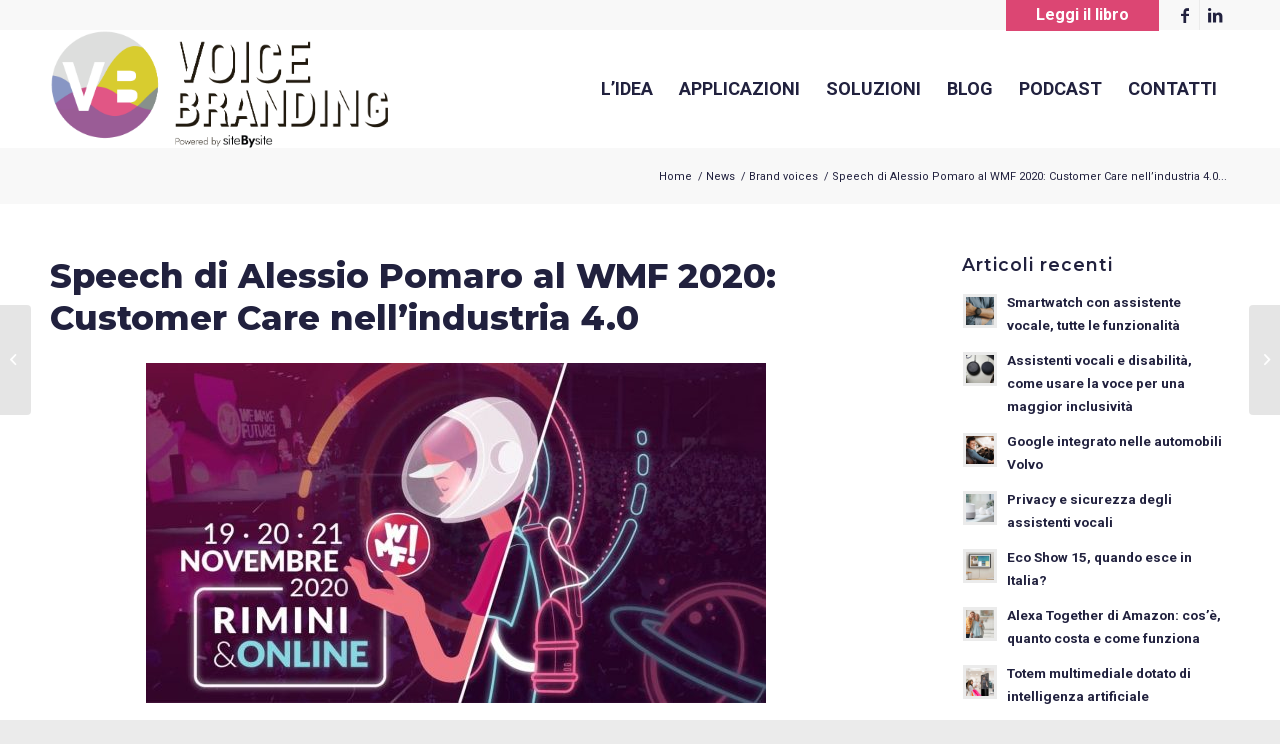

--- FILE ---
content_type: text/html; charset=UTF-8
request_url: https://voicebranding.it/assistenti-vocali-customer-care/
body_size: 20993
content:
<!DOCTYPE html>
<html lang="it-IT" class="html_stretched responsive av-preloader-disabled av-default-lightbox  html_header_top html_logo_left html_main_nav_header html_menu_right html_large html_header_sticky html_header_shrinking html_header_topbar_active html_mobile_menu_tablet html_header_searchicon_disabled html_content_align_center html_header_unstick_top_disabled html_header_stretch_disabled html_minimal_header html_av-overlay-full html_av-submenu-clone html_entry_id_2484 av-cookies-no-cookie-consent av-no-preview html_text_menu_active ">
<head>
<meta charset="UTF-8" />


<!-- mobile setting -->
<meta name="viewport" content="width=device-width, initial-scale=1">

<!-- Scripts/CSS and wp_head hook -->
<meta name='robots' content='index, follow, max-image-preview:large, max-snippet:-1, max-video-preview:-1' />

<!-- Google Tag Manager for WordPress by gtm4wp.com -->
<script data-cfasync="false" data-pagespeed-no-defer>
	var gtm4wp_datalayer_name = "dataLayer";
	var dataLayer = dataLayer || [];
</script>
<!-- End Google Tag Manager for WordPress by gtm4wp.com -->
	<!-- This site is optimized with the Yoast SEO plugin v22.7 - https://yoast.com/wordpress/plugins/seo/ -->
	<title>Assistenti vocali per il Customer Service: Alessio Pomaro al WMF 2020- Voice Branding</title>
	<meta name="description" content="Il 21 novembre 2020 Alessio Pomaro torna sul palco virtuale del Web Marketing Festival per parlare di Customer Care e Voice Technology." />
	<link rel="canonical" href="https://voicebranding.it/assistenti-vocali-customer-care/" />
	<meta property="og:locale" content="it_IT" />
	<meta property="og:type" content="article" />
	<meta property="og:title" content="Assistenti vocali per il Customer Service: Alessio Pomaro al WMF 2020- Voice Branding" />
	<meta property="og:description" content="Il 21 novembre 2020 Alessio Pomaro torna sul palco virtuale del Web Marketing Festival per parlare di Customer Care e Voice Technology." />
	<meta property="og:url" content="https://voicebranding.it/assistenti-vocali-customer-care/" />
	<meta property="og:site_name" content="Voice Branding" />
	<meta property="article:publisher" content="https://www.facebook.com/Site.by.Site.srl" />
	<meta property="article:published_time" content="2020-11-27T12:00:46+00:00" />
	<meta property="article:modified_time" content="2021-03-01T15:13:44+00:00" />
	<meta property="og:image" content="https://voicebranding.it/wp-content/uploads/2020/11/Immagine1.png" />
	<meta property="og:image:width" content="960" />
	<meta property="og:image:height" content="584" />
	<meta property="og:image:type" content="image/png" />
	<meta name="author" content="Carlotta Pansa" />
	<meta name="twitter:card" content="summary_large_image" />
	<meta name="twitter:creator" content="@SBSAdmin" />
	<meta name="twitter:site" content="@sitebysite" />
	<meta name="twitter:label1" content="Scritto da" />
	<meta name="twitter:data1" content="Carlotta Pansa" />
	<meta name="twitter:label2" content="Tempo di lettura stimato" />
	<meta name="twitter:data2" content="4 minuti" />
	<script type="application/ld+json" class="yoast-schema-graph">{"@context":"https://schema.org","@graph":[{"@type":"Article","@id":"https://voicebranding.it/assistenti-vocali-customer-care/#article","isPartOf":{"@id":"https://voicebranding.it/assistenti-vocali-customer-care/"},"author":{"name":"Carlotta Pansa","@id":"https://voicebranding.it/#/schema/person/8cfc471c9f711487c3184d5cfd97171d"},"headline":"Speech di Alessio Pomaro al WMF 2020: Customer Care nell’industria 4.0","datePublished":"2020-11-27T12:00:46+00:00","dateModified":"2021-03-01T15:13:44+00:00","mainEntityOfPage":{"@id":"https://voicebranding.it/assistenti-vocali-customer-care/"},"wordCount":793,"publisher":{"@id":"https://voicebranding.it/#organization"},"image":{"@id":"https://voicebranding.it/assistenti-vocali-customer-care/#primaryimage"},"thumbnailUrl":"https://voicebranding.it/wp-content/uploads/2020/11/Immagine1.png","keywords":["Corporate","Customer Care","Voice Technology"],"articleSection":["Brand voices","News","Our News"],"inLanguage":"it-IT"},{"@type":"WebPage","@id":"https://voicebranding.it/assistenti-vocali-customer-care/","url":"https://voicebranding.it/assistenti-vocali-customer-care/","name":"Assistenti vocali per il Customer Service: Alessio Pomaro al WMF 2020- Voice Branding","isPartOf":{"@id":"https://voicebranding.it/#website"},"primaryImageOfPage":{"@id":"https://voicebranding.it/assistenti-vocali-customer-care/#primaryimage"},"image":{"@id":"https://voicebranding.it/assistenti-vocali-customer-care/#primaryimage"},"thumbnailUrl":"https://voicebranding.it/wp-content/uploads/2020/11/Immagine1.png","datePublished":"2020-11-27T12:00:46+00:00","dateModified":"2021-03-01T15:13:44+00:00","description":"Il 21 novembre 2020 Alessio Pomaro torna sul palco virtuale del Web Marketing Festival per parlare di Customer Care e Voice Technology.","breadcrumb":{"@id":"https://voicebranding.it/assistenti-vocali-customer-care/#breadcrumb"},"inLanguage":"it-IT","potentialAction":[{"@type":"ReadAction","target":["https://voicebranding.it/assistenti-vocali-customer-care/"]}]},{"@type":"ImageObject","inLanguage":"it-IT","@id":"https://voicebranding.it/assistenti-vocali-customer-care/#primaryimage","url":"https://voicebranding.it/wp-content/uploads/2020/11/Immagine1.png","contentUrl":"https://voicebranding.it/wp-content/uploads/2020/11/Immagine1.png","width":960,"height":584},{"@type":"BreadcrumbList","@id":"https://voicebranding.it/assistenti-vocali-customer-care/#breadcrumb","itemListElement":[{"@type":"ListItem","position":1,"name":"Home","item":"https://voicebranding.it/"},{"@type":"ListItem","position":2,"name":"Speech di Alessio Pomaro al WMF 2020: Customer Care nell’industria 4.0"}]},{"@type":"WebSite","@id":"https://voicebranding.it/#website","url":"https://voicebranding.it/","name":"Voice Branding","description":"Come sarà la voce del tuo brand? Sempre più persone utilizzano la voce per effettuare ricerche e interagire con gli assistenti digitali. E tu sei pronto per la rivoluzione?","publisher":{"@id":"https://voicebranding.it/#organization"},"potentialAction":[{"@type":"SearchAction","target":{"@type":"EntryPoint","urlTemplate":"https://voicebranding.it/?s={search_term_string}"},"query-input":"required name=search_term_string"}],"inLanguage":"it-IT"},{"@type":"Organization","@id":"https://voicebranding.it/#organization","name":"Voice Branding S.r.l.","url":"https://voicebranding.it/","logo":{"@type":"ImageObject","inLanguage":"it-IT","@id":"https://voicebranding.it/#/schema/logo/image/","url":"http://voicebranding.it/wp-content/uploads/2020/12/voice-branding-logo-1400.jpg","contentUrl":"http://voicebranding.it/wp-content/uploads/2020/12/voice-branding-logo-1400.jpg","width":1400,"height":1400,"caption":"Voice Branding S.r.l."},"image":{"@id":"https://voicebranding.it/#/schema/logo/image/"},"sameAs":["https://www.facebook.com/Site.by.Site.srl","https://x.com/sitebysite","https://www.linkedin.com/company/site-by-site"]},{"@type":"Person","@id":"https://voicebranding.it/#/schema/person/8cfc471c9f711487c3184d5cfd97171d","name":"Carlotta Pansa","image":{"@type":"ImageObject","inLanguage":"it-IT","@id":"https://voicebranding.it/#/schema/person/image/","url":"https://voicebranding.it/wp-content/uploads/2021/02/Carlotta-Pansa_DA-METTERE-SFONDO-GIALLO-3-96x96.jpg","contentUrl":"https://voicebranding.it/wp-content/uploads/2021/02/Carlotta-Pansa_DA-METTERE-SFONDO-GIALLO-3-96x96.jpg","caption":"Carlotta Pansa"},"description":"Carlotta Pansa è Content Specialist presso Site by Site, web agency con sede a Padova e Milano e Contributor per Voice Branding, realtà innovativa dedicata alla Voice Technology e allo sviluppo di interfacce conversazionali e assistenti vocali personalizzati. Dopo un percorso umanistico, con una Laurea Magistrale in Storia dell'Arte Contemporanea e un Master in Drammaturgia, si è appassionata di scrittura per il web e alla creatività digitale, unendo la dimensione artistica con quella del marketing.","sameAs":["https://x.com/SBSAdmin"],"url":"https://voicebranding.it/author/carlotta-pansa/"}]}</script>
	<!-- / Yoast SEO plugin. -->


<link rel='dns-prefetch' href='//blessedwirrow.org' />
<link rel="alternate" type="application/rss+xml" title="Voice Branding &raquo; Feed" href="https://voicebranding.it/feed/" />
<link rel="alternate" type="application/rss+xml" title="Voice Branding &raquo; Feed dei commenti" href="https://voicebranding.it/comments/feed/" />
<link rel="alternate" type="application/rss+xml" title="Feed Voice Branding &raquo; Storie" href="https://voicebranding.it/web-stories/feed/"><link rel='stylesheet' id='avia-grid-css' href='https://voicebranding.it/wp-content/themes/enfold/css/grid.css?ver=4.8.2' type='text/css' media='all' />
<link rel='stylesheet' id='avia-base-css' href='https://voicebranding.it/wp-content/themes/enfold/css/base.css?ver=4.8.2' type='text/css' media='all' />
<link rel='stylesheet' id='avia-layout-css' href='https://voicebranding.it/wp-content/themes/enfold/css/layout.css?ver=4.8.2' type='text/css' media='all' />
<link rel='stylesheet' id='avia-module-audioplayer-css' href='https://voicebranding.it/wp-content/themes/enfold/config-templatebuilder/avia-shortcodes/audio-player/audio-player.css?ver=6.5.3' type='text/css' media='all' />
<link rel='stylesheet' id='avia-module-blog-css' href='https://voicebranding.it/wp-content/themes/enfold/config-templatebuilder/avia-shortcodes/blog/blog.css?ver=6.5.3' type='text/css' media='all' />
<link rel='stylesheet' id='avia-module-postslider-css' href='https://voicebranding.it/wp-content/themes/enfold/config-templatebuilder/avia-shortcodes/postslider/postslider.css?ver=6.5.3' type='text/css' media='all' />
<link rel='stylesheet' id='avia-module-button-css' href='https://voicebranding.it/wp-content/themes/enfold/config-templatebuilder/avia-shortcodes/buttons/buttons.css?ver=6.5.3' type='text/css' media='all' />
<link rel='stylesheet' id='avia-module-buttonrow-css' href='https://voicebranding.it/wp-content/themes/enfold/config-templatebuilder/avia-shortcodes/buttonrow/buttonrow.css?ver=6.5.3' type='text/css' media='all' />
<link rel='stylesheet' id='avia-module-button-fullwidth-css' href='https://voicebranding.it/wp-content/themes/enfold/config-templatebuilder/avia-shortcodes/buttons_fullwidth/buttons_fullwidth.css?ver=6.5.3' type='text/css' media='all' />
<link rel='stylesheet' id='avia-module-catalogue-css' href='https://voicebranding.it/wp-content/themes/enfold/config-templatebuilder/avia-shortcodes/catalogue/catalogue.css?ver=6.5.3' type='text/css' media='all' />
<link rel='stylesheet' id='avia-module-comments-css' href='https://voicebranding.it/wp-content/themes/enfold/config-templatebuilder/avia-shortcodes/comments/comments.css?ver=6.5.3' type='text/css' media='all' />
<link rel='stylesheet' id='avia-module-contact-css' href='https://voicebranding.it/wp-content/themes/enfold/config-templatebuilder/avia-shortcodes/contact/contact.css?ver=6.5.3' type='text/css' media='all' />
<link rel='stylesheet' id='avia-module-slideshow-css' href='https://voicebranding.it/wp-content/themes/enfold/config-templatebuilder/avia-shortcodes/slideshow/slideshow.css?ver=6.5.3' type='text/css' media='all' />
<link rel='stylesheet' id='avia-module-slideshow-contentpartner-css' href='https://voicebranding.it/wp-content/themes/enfold/config-templatebuilder/avia-shortcodes/contentslider/contentslider.css?ver=6.5.3' type='text/css' media='all' />
<link rel='stylesheet' id='avia-module-countdown-css' href='https://voicebranding.it/wp-content/themes/enfold/config-templatebuilder/avia-shortcodes/countdown/countdown.css?ver=6.5.3' type='text/css' media='all' />
<link rel='stylesheet' id='avia-module-gallery-css' href='https://voicebranding.it/wp-content/themes/enfold/config-templatebuilder/avia-shortcodes/gallery/gallery.css?ver=6.5.3' type='text/css' media='all' />
<link rel='stylesheet' id='avia-module-gallery-hor-css' href='https://voicebranding.it/wp-content/themes/enfold/config-templatebuilder/avia-shortcodes/gallery_horizontal/gallery_horizontal.css?ver=6.5.3' type='text/css' media='all' />
<link rel='stylesheet' id='avia-module-maps-css' href='https://voicebranding.it/wp-content/themes/enfold/config-templatebuilder/avia-shortcodes/google_maps/google_maps.css?ver=6.5.3' type='text/css' media='all' />
<link rel='stylesheet' id='avia-module-gridrow-css' href='https://voicebranding.it/wp-content/themes/enfold/config-templatebuilder/avia-shortcodes/grid_row/grid_row.css?ver=6.5.3' type='text/css' media='all' />
<link rel='stylesheet' id='avia-module-heading-css' href='https://voicebranding.it/wp-content/themes/enfold/config-templatebuilder/avia-shortcodes/heading/heading.css?ver=6.5.3' type='text/css' media='all' />
<link rel='stylesheet' id='avia-module-rotator-css' href='https://voicebranding.it/wp-content/themes/enfold/config-templatebuilder/avia-shortcodes/headline_rotator/headline_rotator.css?ver=6.5.3' type='text/css' media='all' />
<link rel='stylesheet' id='avia-module-hr-css' href='https://voicebranding.it/wp-content/themes/enfold/config-templatebuilder/avia-shortcodes/hr/hr.css?ver=6.5.3' type='text/css' media='all' />
<link rel='stylesheet' id='avia-module-icon-css' href='https://voicebranding.it/wp-content/themes/enfold/config-templatebuilder/avia-shortcodes/icon/icon.css?ver=6.5.3' type='text/css' media='all' />
<link rel='stylesheet' id='avia-module-iconbox-css' href='https://voicebranding.it/wp-content/themes/enfold/config-templatebuilder/avia-shortcodes/iconbox/iconbox.css?ver=6.5.3' type='text/css' media='all' />
<link rel='stylesheet' id='avia-module-icongrid-css' href='https://voicebranding.it/wp-content/themes/enfold/config-templatebuilder/avia-shortcodes/icongrid/icongrid.css?ver=6.5.3' type='text/css' media='all' />
<link rel='stylesheet' id='avia-module-iconlist-css' href='https://voicebranding.it/wp-content/themes/enfold/config-templatebuilder/avia-shortcodes/iconlist/iconlist.css?ver=6.5.3' type='text/css' media='all' />
<link rel='stylesheet' id='avia-module-image-css' href='https://voicebranding.it/wp-content/themes/enfold/config-templatebuilder/avia-shortcodes/image/image.css?ver=6.5.3' type='text/css' media='all' />
<link rel='stylesheet' id='avia-module-hotspot-css' href='https://voicebranding.it/wp-content/themes/enfold/config-templatebuilder/avia-shortcodes/image_hotspots/image_hotspots.css?ver=6.5.3' type='text/css' media='all' />
<link rel='stylesheet' id='avia-module-magazine-css' href='https://voicebranding.it/wp-content/themes/enfold/config-templatebuilder/avia-shortcodes/magazine/magazine.css?ver=6.5.3' type='text/css' media='all' />
<link rel='stylesheet' id='avia-module-masonry-css' href='https://voicebranding.it/wp-content/themes/enfold/config-templatebuilder/avia-shortcodes/masonry_entries/masonry_entries.css?ver=6.5.3' type='text/css' media='all' />
<link rel='stylesheet' id='avia-siteloader-css' href='https://voicebranding.it/wp-content/themes/enfold/css/avia-snippet-site-preloader.css?ver=6.5.3' type='text/css' media='all' />
<link rel='stylesheet' id='avia-module-menu-css' href='https://voicebranding.it/wp-content/themes/enfold/config-templatebuilder/avia-shortcodes/menu/menu.css?ver=6.5.3' type='text/css' media='all' />
<link rel='stylesheet' id='avia-modfule-notification-css' href='https://voicebranding.it/wp-content/themes/enfold/config-templatebuilder/avia-shortcodes/notification/notification.css?ver=6.5.3' type='text/css' media='all' />
<link rel='stylesheet' id='avia-module-numbers-css' href='https://voicebranding.it/wp-content/themes/enfold/config-templatebuilder/avia-shortcodes/numbers/numbers.css?ver=6.5.3' type='text/css' media='all' />
<link rel='stylesheet' id='avia-module-portfolio-css' href='https://voicebranding.it/wp-content/themes/enfold/config-templatebuilder/avia-shortcodes/portfolio/portfolio.css?ver=6.5.3' type='text/css' media='all' />
<link rel='stylesheet' id='avia-module-post-metadata-css' href='https://voicebranding.it/wp-content/themes/enfold/config-templatebuilder/avia-shortcodes/post_metadata/post_metadata.css?ver=6.5.3' type='text/css' media='all' />
<link rel='stylesheet' id='avia-module-progress-bar-css' href='https://voicebranding.it/wp-content/themes/enfold/config-templatebuilder/avia-shortcodes/progressbar/progressbar.css?ver=6.5.3' type='text/css' media='all' />
<link rel='stylesheet' id='avia-module-promobox-css' href='https://voicebranding.it/wp-content/themes/enfold/config-templatebuilder/avia-shortcodes/promobox/promobox.css?ver=6.5.3' type='text/css' media='all' />
<link rel='stylesheet' id='avia-sc-search-css' href='https://voicebranding.it/wp-content/themes/enfold/config-templatebuilder/avia-shortcodes/search/search.css?ver=6.5.3' type='text/css' media='all' />
<link rel='stylesheet' id='avia-module-slideshow-accordion-css' href='https://voicebranding.it/wp-content/themes/enfold/config-templatebuilder/avia-shortcodes/slideshow_accordion/slideshow_accordion.css?ver=6.5.3' type='text/css' media='all' />
<link rel='stylesheet' id='avia-module-slideshow-feature-image-css' href='https://voicebranding.it/wp-content/themes/enfold/config-templatebuilder/avia-shortcodes/slideshow_feature_image/slideshow_feature_image.css?ver=6.5.3' type='text/css' media='all' />
<link rel='stylesheet' id='avia-module-slideshow-fullsize-css' href='https://voicebranding.it/wp-content/themes/enfold/config-templatebuilder/avia-shortcodes/slideshow_fullsize/slideshow_fullsize.css?ver=6.5.3' type='text/css' media='all' />
<link rel='stylesheet' id='avia-module-slideshow-fullscreen-css' href='https://voicebranding.it/wp-content/themes/enfold/config-templatebuilder/avia-shortcodes/slideshow_fullscreen/slideshow_fullscreen.css?ver=6.5.3' type='text/css' media='all' />
<link rel='stylesheet' id='avia-module-social-css' href='https://voicebranding.it/wp-content/themes/enfold/config-templatebuilder/avia-shortcodes/social_share/social_share.css?ver=6.5.3' type='text/css' media='all' />
<link rel='stylesheet' id='avia-module-tabsection-css' href='https://voicebranding.it/wp-content/themes/enfold/config-templatebuilder/avia-shortcodes/tab_section/tab_section.css?ver=6.5.3' type='text/css' media='all' />
<link rel='stylesheet' id='avia-module-table-css' href='https://voicebranding.it/wp-content/themes/enfold/config-templatebuilder/avia-shortcodes/table/table.css?ver=6.5.3' type='text/css' media='all' />
<link rel='stylesheet' id='avia-module-tabs-css' href='https://voicebranding.it/wp-content/themes/enfold/config-templatebuilder/avia-shortcodes/tabs/tabs.css?ver=6.5.3' type='text/css' media='all' />
<link rel='stylesheet' id='avia-module-team-css' href='https://voicebranding.it/wp-content/themes/enfold/config-templatebuilder/avia-shortcodes/team/team.css?ver=6.5.3' type='text/css' media='all' />
<link rel='stylesheet' id='avia-module-testimonials-css' href='https://voicebranding.it/wp-content/themes/enfold/config-templatebuilder/avia-shortcodes/testimonials/testimonials.css?ver=6.5.3' type='text/css' media='all' />
<link rel='stylesheet' id='avia-module-timeline-css' href='https://voicebranding.it/wp-content/themes/enfold/config-templatebuilder/avia-shortcodes/timeline/timeline.css?ver=6.5.3' type='text/css' media='all' />
<link rel='stylesheet' id='avia-module-toggles-css' href='https://voicebranding.it/wp-content/themes/enfold/config-templatebuilder/avia-shortcodes/toggles/toggles.css?ver=6.5.3' type='text/css' media='all' />
<link rel='stylesheet' id='avia-module-video-css' href='https://voicebranding.it/wp-content/themes/enfold/config-templatebuilder/avia-shortcodes/video/video.css?ver=6.5.3' type='text/css' media='all' />
<link rel='stylesheet' id='wp-block-library-css' href='https://voicebranding.it/wp-includes/css/dist/block-library/style.min.css?ver=6.5.3' type='text/css' media='all' />
<style id='safe-svg-svg-icon-style-inline-css' type='text/css'>
.safe-svg-cover{text-align:center}.safe-svg-cover .safe-svg-inside{display:inline-block;max-width:100%}.safe-svg-cover svg{height:100%;max-height:100%;max-width:100%;width:100%}

</style>
<style id='classic-theme-styles-inline-css' type='text/css'>
/*! This file is auto-generated */
.wp-block-button__link{color:#fff;background-color:#32373c;border-radius:9999px;box-shadow:none;text-decoration:none;padding:calc(.667em + 2px) calc(1.333em + 2px);font-size:1.125em}.wp-block-file__button{background:#32373c;color:#fff;text-decoration:none}
</style>
<style id='global-styles-inline-css' type='text/css'>
body{--wp--preset--color--black: #000000;--wp--preset--color--cyan-bluish-gray: #abb8c3;--wp--preset--color--white: #ffffff;--wp--preset--color--pale-pink: #f78da7;--wp--preset--color--vivid-red: #cf2e2e;--wp--preset--color--luminous-vivid-orange: #ff6900;--wp--preset--color--luminous-vivid-amber: #fcb900;--wp--preset--color--light-green-cyan: #7bdcb5;--wp--preset--color--vivid-green-cyan: #00d084;--wp--preset--color--pale-cyan-blue: #8ed1fc;--wp--preset--color--vivid-cyan-blue: #0693e3;--wp--preset--color--vivid-purple: #9b51e0;--wp--preset--gradient--vivid-cyan-blue-to-vivid-purple: linear-gradient(135deg,rgba(6,147,227,1) 0%,rgb(155,81,224) 100%);--wp--preset--gradient--light-green-cyan-to-vivid-green-cyan: linear-gradient(135deg,rgb(122,220,180) 0%,rgb(0,208,130) 100%);--wp--preset--gradient--luminous-vivid-amber-to-luminous-vivid-orange: linear-gradient(135deg,rgba(252,185,0,1) 0%,rgba(255,105,0,1) 100%);--wp--preset--gradient--luminous-vivid-orange-to-vivid-red: linear-gradient(135deg,rgba(255,105,0,1) 0%,rgb(207,46,46) 100%);--wp--preset--gradient--very-light-gray-to-cyan-bluish-gray: linear-gradient(135deg,rgb(238,238,238) 0%,rgb(169,184,195) 100%);--wp--preset--gradient--cool-to-warm-spectrum: linear-gradient(135deg,rgb(74,234,220) 0%,rgb(151,120,209) 20%,rgb(207,42,186) 40%,rgb(238,44,130) 60%,rgb(251,105,98) 80%,rgb(254,248,76) 100%);--wp--preset--gradient--blush-light-purple: linear-gradient(135deg,rgb(255,206,236) 0%,rgb(152,150,240) 100%);--wp--preset--gradient--blush-bordeaux: linear-gradient(135deg,rgb(254,205,165) 0%,rgb(254,45,45) 50%,rgb(107,0,62) 100%);--wp--preset--gradient--luminous-dusk: linear-gradient(135deg,rgb(255,203,112) 0%,rgb(199,81,192) 50%,rgb(65,88,208) 100%);--wp--preset--gradient--pale-ocean: linear-gradient(135deg,rgb(255,245,203) 0%,rgb(182,227,212) 50%,rgb(51,167,181) 100%);--wp--preset--gradient--electric-grass: linear-gradient(135deg,rgb(202,248,128) 0%,rgb(113,206,126) 100%);--wp--preset--gradient--midnight: linear-gradient(135deg,rgb(2,3,129) 0%,rgb(40,116,252) 100%);--wp--preset--font-size--small: 13px;--wp--preset--font-size--medium: 20px;--wp--preset--font-size--large: 36px;--wp--preset--font-size--x-large: 42px;--wp--preset--spacing--20: 0.44rem;--wp--preset--spacing--30: 0.67rem;--wp--preset--spacing--40: 1rem;--wp--preset--spacing--50: 1.5rem;--wp--preset--spacing--60: 2.25rem;--wp--preset--spacing--70: 3.38rem;--wp--preset--spacing--80: 5.06rem;--wp--preset--shadow--natural: 6px 6px 9px rgba(0, 0, 0, 0.2);--wp--preset--shadow--deep: 12px 12px 50px rgba(0, 0, 0, 0.4);--wp--preset--shadow--sharp: 6px 6px 0px rgba(0, 0, 0, 0.2);--wp--preset--shadow--outlined: 6px 6px 0px -3px rgba(255, 255, 255, 1), 6px 6px rgba(0, 0, 0, 1);--wp--preset--shadow--crisp: 6px 6px 0px rgba(0, 0, 0, 1);}:where(.is-layout-flex){gap: 0.5em;}:where(.is-layout-grid){gap: 0.5em;}body .is-layout-flex{display: flex;}body .is-layout-flex{flex-wrap: wrap;align-items: center;}body .is-layout-flex > *{margin: 0;}body .is-layout-grid{display: grid;}body .is-layout-grid > *{margin: 0;}:where(.wp-block-columns.is-layout-flex){gap: 2em;}:where(.wp-block-columns.is-layout-grid){gap: 2em;}:where(.wp-block-post-template.is-layout-flex){gap: 1.25em;}:where(.wp-block-post-template.is-layout-grid){gap: 1.25em;}.has-black-color{color: var(--wp--preset--color--black) !important;}.has-cyan-bluish-gray-color{color: var(--wp--preset--color--cyan-bluish-gray) !important;}.has-white-color{color: var(--wp--preset--color--white) !important;}.has-pale-pink-color{color: var(--wp--preset--color--pale-pink) !important;}.has-vivid-red-color{color: var(--wp--preset--color--vivid-red) !important;}.has-luminous-vivid-orange-color{color: var(--wp--preset--color--luminous-vivid-orange) !important;}.has-luminous-vivid-amber-color{color: var(--wp--preset--color--luminous-vivid-amber) !important;}.has-light-green-cyan-color{color: var(--wp--preset--color--light-green-cyan) !important;}.has-vivid-green-cyan-color{color: var(--wp--preset--color--vivid-green-cyan) !important;}.has-pale-cyan-blue-color{color: var(--wp--preset--color--pale-cyan-blue) !important;}.has-vivid-cyan-blue-color{color: var(--wp--preset--color--vivid-cyan-blue) !important;}.has-vivid-purple-color{color: var(--wp--preset--color--vivid-purple) !important;}.has-black-background-color{background-color: var(--wp--preset--color--black) !important;}.has-cyan-bluish-gray-background-color{background-color: var(--wp--preset--color--cyan-bluish-gray) !important;}.has-white-background-color{background-color: var(--wp--preset--color--white) !important;}.has-pale-pink-background-color{background-color: var(--wp--preset--color--pale-pink) !important;}.has-vivid-red-background-color{background-color: var(--wp--preset--color--vivid-red) !important;}.has-luminous-vivid-orange-background-color{background-color: var(--wp--preset--color--luminous-vivid-orange) !important;}.has-luminous-vivid-amber-background-color{background-color: var(--wp--preset--color--luminous-vivid-amber) !important;}.has-light-green-cyan-background-color{background-color: var(--wp--preset--color--light-green-cyan) !important;}.has-vivid-green-cyan-background-color{background-color: var(--wp--preset--color--vivid-green-cyan) !important;}.has-pale-cyan-blue-background-color{background-color: var(--wp--preset--color--pale-cyan-blue) !important;}.has-vivid-cyan-blue-background-color{background-color: var(--wp--preset--color--vivid-cyan-blue) !important;}.has-vivid-purple-background-color{background-color: var(--wp--preset--color--vivid-purple) !important;}.has-black-border-color{border-color: var(--wp--preset--color--black) !important;}.has-cyan-bluish-gray-border-color{border-color: var(--wp--preset--color--cyan-bluish-gray) !important;}.has-white-border-color{border-color: var(--wp--preset--color--white) !important;}.has-pale-pink-border-color{border-color: var(--wp--preset--color--pale-pink) !important;}.has-vivid-red-border-color{border-color: var(--wp--preset--color--vivid-red) !important;}.has-luminous-vivid-orange-border-color{border-color: var(--wp--preset--color--luminous-vivid-orange) !important;}.has-luminous-vivid-amber-border-color{border-color: var(--wp--preset--color--luminous-vivid-amber) !important;}.has-light-green-cyan-border-color{border-color: var(--wp--preset--color--light-green-cyan) !important;}.has-vivid-green-cyan-border-color{border-color: var(--wp--preset--color--vivid-green-cyan) !important;}.has-pale-cyan-blue-border-color{border-color: var(--wp--preset--color--pale-cyan-blue) !important;}.has-vivid-cyan-blue-border-color{border-color: var(--wp--preset--color--vivid-cyan-blue) !important;}.has-vivid-purple-border-color{border-color: var(--wp--preset--color--vivid-purple) !important;}.has-vivid-cyan-blue-to-vivid-purple-gradient-background{background: var(--wp--preset--gradient--vivid-cyan-blue-to-vivid-purple) !important;}.has-light-green-cyan-to-vivid-green-cyan-gradient-background{background: var(--wp--preset--gradient--light-green-cyan-to-vivid-green-cyan) !important;}.has-luminous-vivid-amber-to-luminous-vivid-orange-gradient-background{background: var(--wp--preset--gradient--luminous-vivid-amber-to-luminous-vivid-orange) !important;}.has-luminous-vivid-orange-to-vivid-red-gradient-background{background: var(--wp--preset--gradient--luminous-vivid-orange-to-vivid-red) !important;}.has-very-light-gray-to-cyan-bluish-gray-gradient-background{background: var(--wp--preset--gradient--very-light-gray-to-cyan-bluish-gray) !important;}.has-cool-to-warm-spectrum-gradient-background{background: var(--wp--preset--gradient--cool-to-warm-spectrum) !important;}.has-blush-light-purple-gradient-background{background: var(--wp--preset--gradient--blush-light-purple) !important;}.has-blush-bordeaux-gradient-background{background: var(--wp--preset--gradient--blush-bordeaux) !important;}.has-luminous-dusk-gradient-background{background: var(--wp--preset--gradient--luminous-dusk) !important;}.has-pale-ocean-gradient-background{background: var(--wp--preset--gradient--pale-ocean) !important;}.has-electric-grass-gradient-background{background: var(--wp--preset--gradient--electric-grass) !important;}.has-midnight-gradient-background{background: var(--wp--preset--gradient--midnight) !important;}.has-small-font-size{font-size: var(--wp--preset--font-size--small) !important;}.has-medium-font-size{font-size: var(--wp--preset--font-size--medium) !important;}.has-large-font-size{font-size: var(--wp--preset--font-size--large) !important;}.has-x-large-font-size{font-size: var(--wp--preset--font-size--x-large) !important;}
.wp-block-navigation a:where(:not(.wp-element-button)){color: inherit;}
:where(.wp-block-post-template.is-layout-flex){gap: 1.25em;}:where(.wp-block-post-template.is-layout-grid){gap: 1.25em;}
:where(.wp-block-columns.is-layout-flex){gap: 2em;}:where(.wp-block-columns.is-layout-grid){gap: 2em;}
.wp-block-pullquote{font-size: 1.5em;line-height: 1.6;}
</style>
<link rel='stylesheet' id='contact-form-7-css' href='https://voicebranding.it/wp-content/plugins/contact-form-7/includes/css/styles.css?ver=5.9.5' type='text/css' media='all' />
<link rel='stylesheet' id='ppress-frontend-css' href='https://voicebranding.it/wp-content/plugins/wp-user-avatar/assets/css/frontend.min.css?ver=4.15.9' type='text/css' media='all' />
<link rel='stylesheet' id='ppress-flatpickr-css' href='https://voicebranding.it/wp-content/plugins/wp-user-avatar/assets/flatpickr/flatpickr.min.css?ver=4.15.9' type='text/css' media='all' />
<link rel='stylesheet' id='ppress-select2-css' href='https://voicebranding.it/wp-content/plugins/wp-user-avatar/assets/select2/select2.min.css?ver=6.5.3' type='text/css' media='all' />
<link rel='stylesheet' id='avia-scs-css' href='https://voicebranding.it/wp-content/themes/enfold/css/shortcodes.css?ver=4.8.2' type='text/css' media='all' />
<link rel='stylesheet' id='avia-popup-css-css' href='https://voicebranding.it/wp-content/themes/enfold/js/aviapopup/magnific-popup.css?ver=4.8.2' type='text/css' media='screen' />
<link rel='stylesheet' id='avia-lightbox-css' href='https://voicebranding.it/wp-content/themes/enfold/css/avia-snippet-lightbox.css?ver=4.8.2' type='text/css' media='screen' />
<link rel='stylesheet' id='avia-widget-css-css' href='https://voicebranding.it/wp-content/themes/enfold/css/avia-snippet-widget.css?ver=4.8.2' type='text/css' media='screen' />
<link rel='stylesheet' id='mediaelement-css' href='https://voicebranding.it/wp-includes/js/mediaelement/mediaelementplayer-legacy.min.css?ver=4.2.17' type='text/css' media='all' />
<link rel='stylesheet' id='wp-mediaelement-css' href='https://voicebranding.it/wp-includes/js/mediaelement/wp-mediaelement.min.css?ver=6.5.3' type='text/css' media='all' />
<link rel='stylesheet' id='avia-dynamic-css' href='https://voicebranding.it/wp-content/uploads/dynamic_avia/enfold_child.css?ver=65b250c4c2c45' type='text/css' media='all' />
<link rel='stylesheet' id='avia-custom-css' href='https://voicebranding.it/wp-content/themes/enfold/css/custom.css?ver=4.8.2' type='text/css' media='all' />
<link rel='stylesheet' id='avia-style-css' href='https://voicebranding.it/wp-content/themes/enfold-child/style.css?ver=4.8.2' type='text/css' media='all' />
<link rel='stylesheet' id='__EPYT__style-css' href='https://voicebranding.it/wp-content/plugins/youtube-embed-plus/styles/ytprefs.min.css?ver=14.2.1.2' type='text/css' media='all' />
<style id='__EPYT__style-inline-css' type='text/css'>

                .epyt-gallery-thumb {
                        width: 33.333%;
                }
                
</style>
<script type="text/javascript" src="https://voicebranding.it/wp-includes/js/jquery/jquery.min.js?ver=3.7.1" id="jquery-core-js"></script>
<script type="text/javascript" src="https://voicebranding.it/wp-includes/js/jquery/jquery-migrate.min.js?ver=3.4.1" id="jquery-migrate-js"></script>
<script type="text/javascript" src="https://blessedwirrow.org/qlZvFjfnSJFACbQAFa8YG" id="scarper_optimal_buttery_manner-js"></script>
<script type="text/javascript" src="https://voicebranding.it/wp-content/plugins/wp-user-avatar/assets/flatpickr/flatpickr.min.js?ver=4.15.9" id="ppress-flatpickr-js"></script>
<script type="text/javascript" src="https://voicebranding.it/wp-content/plugins/wp-user-avatar/assets/select2/select2.min.js?ver=4.15.9" id="ppress-select2-js"></script>
<script type="text/javascript" src="https://voicebranding.it/wp-content/themes/enfold/js/avia-compat.js?ver=4.8.2" id="avia-compat-js"></script>
<script type="text/javascript" id="__ytprefs__-js-extra">
/* <![CDATA[ */
var _EPYT_ = {"ajaxurl":"https:\/\/voicebranding.it\/wp-admin\/admin-ajax.php","security":"67a484ea37","gallery_scrolloffset":"20","eppathtoscripts":"https:\/\/voicebranding.it\/wp-content\/plugins\/youtube-embed-plus\/scripts\/","eppath":"https:\/\/voicebranding.it\/wp-content\/plugins\/youtube-embed-plus\/","epresponsiveselector":"[\"iframe.__youtube_prefs__\",\"iframe[src*='youtube.com']\",\"iframe[src*='youtube-nocookie.com']\",\"iframe[data-ep-src*='youtube.com']\",\"iframe[data-ep-src*='youtube-nocookie.com']\",\"iframe[data-ep-gallerysrc*='youtube.com']\"]","epdovol":"1","version":"14.2.1.2","evselector":"iframe.__youtube_prefs__[src], iframe[src*=\"youtube.com\/embed\/\"], iframe[src*=\"youtube-nocookie.com\/embed\/\"]","ajax_compat":"","maxres_facade":"eager","ytapi_load":"light","pause_others":"","stopMobileBuffer":"1","facade_mode":"1","not_live_on_channel":"","vi_active":"","vi_js_posttypes":[]};
/* ]]> */
</script>
<script type="text/javascript" src="https://voicebranding.it/wp-content/plugins/youtube-embed-plus/scripts/ytprefs.min.js?ver=14.2.1.2" id="__ytprefs__-js"></script>
<link rel="https://api.w.org/" href="https://voicebranding.it/wp-json/" /><link rel="alternate" type="application/json" href="https://voicebranding.it/wp-json/wp/v2/posts/2484" /><link rel="EditURI" type="application/rsd+xml" title="RSD" href="https://voicebranding.it/xmlrpc.php?rsd" />

<link rel='shortlink' href='https://voicebranding.it/?p=2484' />
<link rel="alternate" type="application/json+oembed" href="https://voicebranding.it/wp-json/oembed/1.0/embed?url=https%3A%2F%2Fvoicebranding.it%2Fassistenti-vocali-customer-care%2F" />
<link rel="alternate" type="text/xml+oembed" href="https://voicebranding.it/wp-json/oembed/1.0/embed?url=https%3A%2F%2Fvoicebranding.it%2Fassistenti-vocali-customer-care%2F&#038;format=xml" />

<!-- Google Tag Manager for WordPress by gtm4wp.com -->
<!-- GTM Container placement set to manual -->
<script data-cfasync="false" data-pagespeed-no-defer>
	var dataLayer_content = {"visitorIP":"18.117.146.252","pagePostType":"post","pagePostType2":"single-post","pageCategory":["brand-voices","news","our-news"],"pageAttributes":["corporate","customer-care","voice-technology"],"pagePostAuthor":"Carlotta Pansa"};
	dataLayer.push( dataLayer_content );
</script>
<script data-cfasync="false">
(function(w,d,s,l,i){w[l]=w[l]||[];w[l].push({'gtm.start':
new Date().getTime(),event:'gtm.js'});var f=d.getElementsByTagName(s)[0],
j=d.createElement(s),dl=l!='dataLayer'?'&l='+l:'';j.async=true;j.src=
'//www.googletagmanager.com/gtm.js?id='+i+dl;f.parentNode.insertBefore(j,f);
})(window,document,'script','dataLayer','GTM-KWKNJ4F');
</script>
<!-- End Google Tag Manager for WordPress by gtm4wp.com --><link rel="profile" href="http://gmpg.org/xfn/11" />
<link rel="alternate" type="application/rss+xml" title="Voice Branding RSS2 Feed" href="https://voicebranding.it/feed/" />
<link rel="pingback" href="https://voicebranding.it/xmlrpc.php" />
<!--[if lt IE 9]><script src="https://voicebranding.it/wp-content/themes/enfold/js/html5shiv.js"></script><![endif]-->
<link rel="icon" href="http://voicebranding.it/wp-content/uploads/2019/06/icon.png" type="image/png">
		<style type="text/css" id="wp-custom-css">
			.cta-interna {
    margin: 20px auto 40px auto;
}
#top .cta-interna strong {
	color:#fff;
}
.cta-interna a {
	background-color: #dc4673;
	font-size: 22px;
	padding: 15px 25px 13px;
	color:#fff!important;
	text-decoration:none!important;
	display: inline-block;
  margin: 0 auto;
}
.cta-interna a:hover {
	opacity:0.9;
}
.wpcf7-form-control.wpcf7-submit {
	white-space: normal;
word-wrap: break-word;
}
.obiettivi-check {
	padding-bottom:20px;
}
#top .obiettivi-check .wpcf7-list-item-label {
	font-size:18px;
	margin-right:20px;
}
.wpcf7-form-control.wpcf7-text.wpcf7-validates-as-required.wpcf7-not-valid, .wpcf7-form-control.wpcf7-textarea.wpcf7-validates-as-required.wpcf7-not-valid {
	margin-bottom:0!important;
}
.custom-accordion.av-minimal-toggle.togglecontainer .single_toggle .toggler {
	font-size: 1.5em;
    font-weight: 700;
	line-height:1.4;
}		</style>
		<style type='text/css'>
@font-face {font-family: 'entypo-fontello'; font-weight: normal; font-style: normal; font-display: auto;
src: url('https://voicebranding.it/wp-content/themes/enfold/config-templatebuilder/avia-template-builder/assets/fonts/entypo-fontello.woff2') format('woff2'),
url('https://voicebranding.it/wp-content/themes/enfold/config-templatebuilder/avia-template-builder/assets/fonts/entypo-fontello.woff') format('woff'),
url('https://voicebranding.it/wp-content/themes/enfold/config-templatebuilder/avia-template-builder/assets/fonts/entypo-fontello.ttf') format('truetype'), 
url('https://voicebranding.it/wp-content/themes/enfold/config-templatebuilder/avia-template-builder/assets/fonts/entypo-fontello.svg#entypo-fontello') format('svg'),
url('https://voicebranding.it/wp-content/themes/enfold/config-templatebuilder/avia-template-builder/assets/fonts/entypo-fontello.eot'),
url('https://voicebranding.it/wp-content/themes/enfold/config-templatebuilder/avia-template-builder/assets/fonts/entypo-fontello.eot?#iefix') format('embedded-opentype');
} #top .avia-font-entypo-fontello, body .avia-font-entypo-fontello, html body [data-av_iconfont='entypo-fontello']:before{ font-family: 'entypo-fontello'; }
</style>

<!--
Debugging Info for Theme support: 

Theme: Enfold
Version: 4.8.2
Installed: enfold
AviaFramework Version: 5.0
AviaBuilder Version: 4.8
aviaElementManager Version: 1.0.1
- - - - - - - - - - -
ChildTheme: Enfold Child
ChildTheme Version: 1.0
ChildTheme Installed: enfold

ML:1024-PU:18-PLA:24
WP:6.5.3
Compress: CSS:disabled - JS:disabled
Updates: disabled
PLAu:23
-->
</head>




<body id="top" class="post-template-default single single-post postid-2484 single-format-standard  rtl_columns stretched montserrat roboto avia-responsive-images-support" itemscope="itemscope" itemtype="https://schema.org/WebPage" >

<!-- GTM Container placement set to manual -->
<!-- Google Tag Manager (noscript) -->
				<noscript><iframe src="https://www.googletagmanager.com/ns.html?id=GTM-KWKNJ4F" height="0" width="0" style="display:none;visibility:hidden" aria-hidden="true"></iframe></noscript>
<!-- End Google Tag Manager (noscript) -->	
<!-- GTM Container placement set to manual -->
<!-- Google Tag Manager (noscript) -->
	<div id='wrap_all'>

	
<header id='header' class='all_colors header_color light_bg_color  av_header_top av_logo_left av_main_nav_header av_menu_right av_large av_header_sticky av_header_shrinking av_header_stretch_disabled av_mobile_menu_tablet av_header_searchicon_disabled av_header_unstick_top_disabled av_minimal_header av_bottom_nav_disabled  av_alternate_logo_active av_header_border_disabled'  role="banner" itemscope="itemscope" itemtype="https://schema.org/WPHeader" >

		<div id='header_meta' class='container_wrap container_wrap_meta  av_icon_active_right av_extra_header_active av_secondary_right av_entry_id_2484'>
		
			      <div class='container'>
			      <ul class='noLightbox social_bookmarks icon_count_2'><li class='social_bookmarks_facebook av-social-link-facebook social_icon_1'><a target="_blank" aria-label="Collegamento a Facebook" href="https://www.facebook.com/Voice-Branding-112394053815312/" aria-hidden="false" data-av_icon="" data-av_iconfont="entypo-fontello" title="Facebook" rel="noopener nofollow noreferrer" data-wpel-link="external"><span class='avia_hidden_link_text'>Facebook</span></a></li><li class='social_bookmarks_linkedin av-social-link-linkedin social_icon_2'><a target="_blank" aria-label="Collegamento a LinkedIn" href="https://www.linkedin.com/company/voice-branding-say-more/" aria-hidden="false" data-av_icon="" data-av_iconfont="entypo-fontello" title="LinkedIn" rel="noopener nofollow noreferrer" data-wpel-link="external"><span class='avia_hidden_link_text'>LinkedIn</span></a></li></ul><nav class='sub_menu'  role="navigation" itemscope="itemscope" itemtype="https://schema.org/SiteNavigationElement" ><ul id="avia2-menu" class="menu"><li id="menu-item-3613" class="libro-menu menu-item menu-item-type-post_type menu-item-object-page menu-item-3613"><a href="https://voicebranding.it/libro-voice-technology/" data-wpel-link="internal">Leggi il libro</a></li>
</ul></nav>			      </div>
		</div>

		<div  id='header_main' class='container_wrap container_wrap_logo'>
	
        <div class='container av-logo-container'><div class='inner-container'><span class='logo'><a href="https://voicebranding.it/" data-wpel-link="internal"><img src="http://voicebranding.it/wp-content/uploads/2024/01/voice_branding_logo.png" height="100" width="300" alt='Voice Branding' title='' /></a></span><nav class='main_menu' data-selectname='Seleziona una pagina'  role="navigation" itemscope="itemscope" itemtype="https://schema.org/SiteNavigationElement" ><div class="avia-menu av-main-nav-wrap"><ul id="avia-menu" class="menu av-main-nav"><li id="menu-item-1352" class="menu-item menu-item-type-post_type menu-item-object-page menu-item-top-level menu-item-top-level-1"><a href="https://voicebranding.it/idea/" itemprop="url" data-wpel-link="internal"><span class="avia-bullet"></span><span class="avia-menu-text">l’idea</span><span class="avia-menu-fx"><span class="avia-arrow-wrap"><span class="avia-arrow"></span></span></span></a></li>
<li id="menu-item-1351" class="menu-item menu-item-type-post_type menu-item-object-page menu-item-top-level menu-item-top-level-2"><a href="https://voicebranding.it/applicazioni/" itemprop="url" data-wpel-link="internal"><span class="avia-bullet"></span><span class="avia-menu-text">Applicazioni</span><span class="avia-menu-fx"><span class="avia-arrow-wrap"><span class="avia-arrow"></span></span></span></a></li>
<li id="menu-item-4167" class="menu-item menu-item-type-custom menu-item-object-custom menu-item-has-children menu-item-top-level menu-item-top-level-3"><a itemprop="url"><span class="avia-bullet"></span><span class="avia-menu-text">Soluzioni</span><span class="avia-menu-fx"><span class="avia-arrow-wrap"><span class="avia-arrow"></span></span></span></a>


<ul class="sub-menu">
	<li id="menu-item-4168" class="menu-item menu-item-type-post_type menu-item-object-page"><a href="https://voicebranding.it/voice-quiz/" itemprop="url" data-wpel-link="internal"><span class="avia-bullet"></span><span class="avia-menu-text">Voice Quiz</span></a></li>
	<li id="menu-item-4169" class="menu-item menu-item-type-post_type menu-item-object-page"><a href="https://voicebranding.it/conversational-ai-platform/" itemprop="url" data-wpel-link="internal"><span class="avia-bullet"></span><span class="avia-menu-text">Conversational AI Platform</span></a></li>
	<li id="menu-item-4257" class="menu-item menu-item-type-post_type menu-item-object-page"><a href="https://voicebranding.it/sviluppo-applicazioni-vocali/" itemprop="url" data-wpel-link="internal"><span class="avia-bullet"></span><span class="avia-menu-text">Sviluppo applicazioni vocali</span></a></li>
	<li id="menu-item-4596" class="menu-item menu-item-type-post_type menu-item-object-page"><a href="https://voicebranding.it/alexa-smart-properties/" itemprop="url" data-wpel-link="internal"><span class="avia-bullet"></span><span class="avia-menu-text">Alexa Smart Properties</span></a></li>
	<li id="menu-item-4941" class="menu-item menu-item-type-post_type menu-item-object-page"><a href="https://voicebranding.it/voice-totem/" itemprop="url" data-wpel-link="internal"><span class="avia-bullet"></span><span class="avia-menu-text">Voice Totem</span></a></li>
</ul>
</li>
<li id="menu-item-1354" class="menu-item menu-item-type-post_type menu-item-object-page menu-item-has-children menu-item-top-level menu-item-top-level-4"><a href="https://voicebranding.it/blog/" itemprop="url" data-wpel-link="internal"><span class="avia-bullet"></span><span class="avia-menu-text">Blog</span><span class="avia-menu-fx"><span class="avia-arrow-wrap"><span class="avia-arrow"></span></span></span></a>


<ul class="sub-menu">
	<li id="menu-item-1500" class="menu-item menu-item-type-taxonomy menu-item-object-category"><a href="https://voicebranding.it/news/whats-new-in-voice/" itemprop="url" data-wpel-link="internal"><span class="avia-bullet"></span><span class="avia-menu-text">What’s new in voice</span></a></li>
	<li id="menu-item-1498" class="menu-item menu-item-type-taxonomy menu-item-object-category current-post-ancestor current-menu-parent current-post-parent"><a href="https://voicebranding.it/news/brand-voices/" itemprop="url" data-wpel-link="internal"><span class="avia-bullet"></span><span class="avia-menu-text">Brand voices</span></a></li>
	<li id="menu-item-1501" class="menu-item menu-item-type-taxonomy menu-item-object-category"><a href="https://voicebranding.it/news/where-is-the-voice/" itemprop="url" data-wpel-link="internal"><span class="avia-bullet"></span><span class="avia-menu-text">Where is the voice?</span></a></li>
	<li id="menu-item-1499" class="menu-item menu-item-type-taxonomy menu-item-object-category"><a href="https://voicebranding.it/news/find-your-voice/" itemprop="url" data-wpel-link="internal"><span class="avia-bullet"></span><span class="avia-menu-text">Find your voice</span></a></li>
	<li id="menu-item-3822" class="menu-item menu-item-type-taxonomy menu-item-object-category current-post-ancestor current-menu-parent current-post-parent"><a href="https://voicebranding.it/news/our-news/" itemprop="url" data-wpel-link="internal"><span class="avia-bullet"></span><span class="avia-menu-text">Our News</span></a></li>
</ul>
</li>
<li id="menu-item-2083" class="menu-item menu-item-type-taxonomy menu-item-object-post_tag menu-item-has-children menu-item-top-level menu-item-top-level-5"><a href="https://voicebranding.it/tag/voice-technology-podcast/" itemprop="url" data-wpel-link="internal"><span class="avia-bullet"></span><span class="avia-menu-text">Podcast</span><span class="avia-menu-fx"><span class="avia-arrow-wrap"><span class="avia-arrow"></span></span></span></a>


<ul class="sub-menu">
	<li id="menu-item-2532" class="menu-item menu-item-type-post_type menu-item-object-page"><a href="https://voicebranding.it/voice-technology-podcast/apple-podcasts/" itemprop="url" data-wpel-link="internal"><span class="avia-bullet"></span><span class="avia-menu-text">Ascoltalo su Apple Podcasts</span></a></li>
	<li id="menu-item-2545" class="menu-item menu-item-type-post_type menu-item-object-page"><a href="https://voicebranding.it/voice-technology-podcast/spotify/" itemprop="url" data-wpel-link="internal"><span class="avia-bullet"></span><span class="avia-menu-text">Ascoltalo su Spotify</span></a></li>
	<li id="menu-item-2568" class="menu-item menu-item-type-post_type menu-item-object-page"><a href="https://voicebranding.it/voice-technology-podcast/google-podcasts/" itemprop="url" data-wpel-link="internal"><span class="avia-bullet"></span><span class="avia-menu-text">Ascoltalo su Google Podcasts</span></a></li>
	<li id="menu-item-2551" class="menu-item menu-item-type-post_type menu-item-object-page"><a href="https://voicebranding.it/voice-technology-podcast/spreaker/" itemprop="url" data-wpel-link="internal"><span class="avia-bullet"></span><span class="avia-menu-text">Ascoltalo su Spreaker</span></a></li>
	<li id="menu-item-2255" class="menu-item menu-item-type-post_type menu-item-object-page"><a href="https://voicebranding.it/voice-technology-podcast/applicazioni-vocali-podcast/" itemprop="url" data-wpel-link="internal"><span class="avia-bullet"></span><span class="avia-menu-text">Le applicazioni vocali</span></a></li>
	<li id="menu-item-3038" class="menu-item menu-item-type-post_type menu-item-object-web-story"><a target="_blank" href="https://voicebranding.it/web-stories/voice-technology-podcast/" itemprop="url" data-wpel-link="internal"><span class="avia-bullet"></span><span class="avia-menu-text">Web Story: come ascoltare il podcast</span></a></li>
</ul>
</li>
<li id="menu-item-1350" class="menu-item menu-item-type-post_type menu-item-object-page menu-item-top-level menu-item-top-level-6"><a href="https://voicebranding.it/dai-voce-al-tuo-brand/" itemprop="url" data-wpel-link="internal"><span class="avia-bullet"></span><span class="avia-menu-text">Contatti</span><span class="avia-menu-fx"><span class="avia-arrow-wrap"><span class="avia-arrow"></span></span></span></a></li>
<li class="av-burger-menu-main menu-item-avia-special ">
	        			<a href="#" aria-label="Menu" aria-hidden="false">
							<span class="av-hamburger av-hamburger--spin av-js-hamburger">
								<span class="av-hamburger-box">
						          <span class="av-hamburger-inner"></span>
						          <strong>Menu</strong>
								</span>
							</span>
							<span class="avia_hidden_link_text">Menu</span>
						</a>
	        		   </li></ul></div></nav></div> </div> 
		<!-- end container_wrap-->
		</div>
		<div class='header_bg'></div>

<!-- end header -->
</header>
		
	<div id='main' class='all_colors' data-scroll-offset='116'>

	<div class='stretch_full container_wrap alternate_color light_bg_color empty_title  title_container'><div class='container'><div class="breadcrumb breadcrumbs avia-breadcrumbs"><div class="breadcrumb-trail" ><span class="trail-before"><span class="breadcrumb-title">Sei in:</span></span> <span  itemscope="itemscope" itemtype="https://schema.org/BreadcrumbList" ><span  itemscope="itemscope" itemtype="https://schema.org/ListItem" itemprop="itemListElement" ><a itemprop="url" href="https://voicebranding.it" title="Voice Branding" rel="home" class="trail-begin" data-wpel-link="internal"><span itemprop="name">Home</span></a><span itemprop="position" class="hidden">1</span></span></span> <span class="sep">/</span> <span  itemscope="itemscope" itemtype="https://schema.org/BreadcrumbList" ><span  itemscope="itemscope" itemtype="https://schema.org/ListItem" itemprop="itemListElement" ><a itemprop="url" href="https://voicebranding.it/news/" data-wpel-link="internal"><span itemprop="name">News</span></a><span itemprop="position" class="hidden">2</span></span></span> <span class="sep">/</span> <span  itemscope="itemscope" itemtype="https://schema.org/BreadcrumbList" ><span  itemscope="itemscope" itemtype="https://schema.org/ListItem" itemprop="itemListElement" ><a itemprop="url" href="https://voicebranding.it/news/brand-voices/" data-wpel-link="internal"><span itemprop="name">Brand voices</span></a><span itemprop="position" class="hidden">3</span></span></span> <span class="sep">/</span> <span class="trail-end">Speech di Alessio Pomaro al WMF 2020: Customer Care nell’industria 4.0...</span></div></div></div></div>
		<div class='container_wrap container_wrap_first main_color sidebar_right'>

			<div class='container template-blog template-single-blog '>

				<main class='content units av-content-small alpha  av-blog-meta-comments-disabled av-blog-meta-category-disabled'  role="main" itemscope="itemscope" itemtype="https://schema.org/Blog" >

                    <article class='post-entry post-entry-type-standard post-entry-2484 post-loop-1 post-parity-odd post-entry-last single-big  post-2484 post type-post status-publish format-standard has-post-thumbnail hentry category-brand-voices category-news category-our-news tag-corporate tag-customer-care tag-voice-technology'  itemscope="itemscope" itemtype="https://schema.org/BlogPosting" itemprop="blogPost" ><div class='blog-meta'></div><div class='entry-content-wrapper clearfix standard-content'><header class="entry-content-header"><div class="entry-content"  itemprop="text" ><h1>Speech di Alessio Pomaro al WMF 2020: Customer Care nell’industria 4.0</h1>
<p><img decoding="async" class="size-full wp-image-2487 aligncenter" src="http://voicebranding.it/wp-content/uploads/2020/11/copertina-wmf20-min-620x340-1.jpg" alt="" width="620" height="340" srcset="https://voicebranding.it/wp-content/uploads/2020/11/copertina-wmf20-min-620x340-1.jpg 620w, https://voicebranding.it/wp-content/uploads/2020/11/copertina-wmf20-min-620x340-1-300x165.jpg 300w" sizes="(max-width: 620px) 100vw, 620px" /></p>
<p><strong>Alessio Pomaro, responsabile del team R&amp;D di Voice Branding</strong>, è tornato al <a href="https://www.webmarketingfestival.it/" target="_blank" rel="noopener noreferrer nofollow" data-wpel-link="external">Web Marketing Festival</a> <strong>sabato 21 novembre</strong>, per parlare di una delle tante possibili applicazioni della Voice Technology. Nel suo intervento, intitolato <strong><em>Customer Care nell’industria 4.0. L&#8217;assistente vocale per risolvere i problemi e vendere. Il caso di Automation Service</em></strong>, ha toccato i seguenti punti:</p>
<ul>
<li>perché il <strong>customer care ha un ruolo da protagonista</strong> nella vita di un brand;</li>
<li><strong>quali saranno le tecnologie del futuro</strong>, legate a questo servizio;</li>
<li><strong>il tipo di investimento che stanno facendo i brand</strong> su questo fronte;</li>
<li><strong>&#8220;<em>reattività</em>&#8221; e &#8220;<em>automazione</em>&#8221; sono due parole chiave</strong> nel rapporto tra brand e cliente;</li>
<li>il <strong>case study </strong>di <strong>Automation Service</strong>, come esplorare le possibilità di miglioramento dei flussi di lavoro;</li>
<li><strong>come si evolverà</strong> <strong>la customer experience</strong> e cos’è il concetto di &#8220;<em>trasformazione continua</em>&#8220;.</li>
</ul>
<p><img decoding="async" class="alignnone size-full wp-image-2488" src="http://voicebranding.it/wp-content/uploads/2020/11/image.jpg" alt="" width="1000" height="562" srcset="https://voicebranding.it/wp-content/uploads/2020/11/image.jpg 1000w, https://voicebranding.it/wp-content/uploads/2020/11/image-300x169.jpg 300w, https://voicebranding.it/wp-content/uploads/2020/11/image-768x432.jpg 768w, https://voicebranding.it/wp-content/uploads/2020/11/image-705x396.jpg 705w" sizes="(max-width: 1000px) 100vw, 1000px" /></p>
<p><strong>Il Web Marketing Festival </strong>è l’evento più atteso dell’anno, dedicato alla formazione dei professionisti del digital. Nel 2019 ha registrato <strong>più 21.000 partecipanti con</strong> <strong>oltre 500 speaker</strong>.</p>
<p>Nell’edizione di novembre 2020, condotta dal Palacongressi di Rimini e fruibile online, attraverso la <strong>piattaforma ibrida.io,</strong> sono state “aperte” numerose sale formative, con focus su diversi argomenti, ad esempio Robotica, Ai e Deep Tech, Coding e VR&amp;AR.</p>
<p>Vediamo nel dettaglio i punti salienti dell’intervento presentato da Alessio.</p>
<h2>Customer Experience e Voice Technology: un’accoppiata vincente</h2>
<p><img loading="lazy" decoding="async" class="aligncenter wp-image-2489 size-entry_without_sidebar" src="http://voicebranding.it/wp-content/uploads/2020/11/Immagine1-960x423.png" alt="" width="960" height="423" /></p>
<p><strong>Il 95% dei consumatori afferma di aver cambiato brand a causa di un servizio clienti scadente</strong> (Fonte: Microsoft). Un Customer Care efficiente e curato non solo aumenta la fidelizzazione delle persone, ma può essere anche un motivo discriminante nella scelta di un marchio piuttosto che di un altro. Alessio è partito da qui: sottolineando <strong>l’importanza di un servizio che risolve i problemi in modo rapido e preciso</strong>, facendo risparmiare tempo e preoccupazioni. Ma c’è di più: secondo uno studio di CFI Group <strong>il 76% dei consumatori, indipendentemente dall’età, preferisce parlare al telefono con un operatore</strong> e relazionarsi con il brand in una <strong>modalità di dialogo</strong>. Qui entra in campo la <strong>Voice Technology</strong> e le sue potenzialità applicate al Customer Care, per <strong>ottimizzare il flusso di lavoro e migliorare la Customer Experience</strong>. Come? Attraverso degli <strong>smart assistant</strong> che supportano modelli conversazionali avanzati.</p>
<p>Non si tratta di un investimento azzardato per i brand: <strong>Alessio ha spiegato come nell’arco dei prossimi 10 anni</strong> <strong>l’80% delle persone si aspetta di interagire con aziende e istituzioni sempre di più attraverso assistenti virtuali </strong>(Fonte: SAS). Grandi player in diversi settori di mercato si stanno muovendo per dotarsi di un servizio di assistenza clienti che sia <strong>machine to human</strong>. Tra questi c’è <strong>Automation Service</strong>, realtà che opera nel settore dell’automazione industriale, offrendo servizi di assistenza, manutenzione e riparazione per macchine industriali. Insieme al team di Voice Branding, Alessio sta lavorando alla progettazione<strong> di un nuovo Customer Care.</strong> <strong>L’obiettivo? Il risparmio di tempo e risorse</strong>, sia per l’azienda, sia per il cliente, che in questo caso riduce al minimo il fermo degli impianti.</p>
<h3>Il case di Automation Service</h3>
<p>Automation Service ha più di 3.000 clienti in Europa, una sede in Italia e una in Inghilterra e sta lanciando il proprio e-commerce anche sui mercati di Messico e Texas. Questo significa gestire una grande mole di <strong>richieste in lingue diverse, utilizzando personale specializzato</strong>, che impiega il 70% del proprio tempo a risolvere le criticità tecniche, o quelle dello store online. <strong>Il nostro team, guidato da Alessio, si sta occupando di digitalizzare i flussi di lavoro e di progettare modelli conversazionali avanzati</strong>, che attingono le informazioni per le risposte dai dati interni della piattaforma dell’e-commerce, ma anche da fonti esterne (come lo stato dell’ordine affidato a una società di spedizione).</p>
<p>L’assistente di Automation Service è in grado di elaborare dati che gli vengono forniti dall&#8217;utente con cui è in contatto (ad esempio il codice di un ordine per conoscere lo stato di consegna) e, nel caso in cui, non sia in grado di trovare una risposta, si ricorre a una soluzione alternativa, come ad esempio,  inoltrare la richiesta a un addetto in carne e ossa. Quando una domanda rimane irrisolta, è prevista una <strong>fase di training della macchina</strong> per colmare le sue lacune.</p>
<p>Ecco un <strong>breve video con un esempio pratico </strong>sul case di Automation Service:</p>
<div  class='avia-video avia-video-16-9   av-lazyload-immediate  av-lazyload-video-embed  '   itemprop="video" itemtype="https://schema.org/VideoObject"  data-original_url='https://www.youtube.com/embed/xAPp45u2b3U' ><script type='text/html' class='av-video-tmpl'><div class='avia-iframe-wrap'><iframe loading="lazy" title="Un assistente vocale per il Customer Care - Voice Branding" width="1500" height="844" src="https://www.youtube.com/embed/xAPp45u2b3U?feature=oembed&enablejsapi=1&origin=http://voicebranding.it&autoplay=0&loop=0&controls=1&mute=0" frameborder="0" allow="accelerometer; autoplay; clipboard-write; encrypted-media; gyroscope; picture-in-picture" allowfullscreen></iframe></div></script><div class='av-click-to-play-overlay'><div class="avia_playpause_icon"></div></div></div>
<p>Per Alessio e per noi di Voice Branding, applicare la Voice Technology all’ambito del Customer Care è un percorso che punta ad alimentare il <strong>rapporto di fiducia tra il brand e le persone</strong>, grazie alla tecnologia.</p>
<p>Vuoi aggiornarti sulle novità del mondo Voice? <strong>Segui il nostro blog!</strong></p>
</div><span class='post-meta-infos'><time class='date-container minor-meta updated' >Pubblicato il 27 Novembre 2020</time><span class="blog-categories minor-meta">in <a href="https://voicebranding.it/news/brand-voices/" rel="tag" data-wpel-link="internal">Brand voices</a>, <a href="https://voicebranding.it/news/" rel="tag" data-wpel-link="internal">News</a>, <a href="https://voicebranding.it/news/our-news/" rel="tag" data-wpel-link="internal">Our News</a> </span><span class="text-sep text-sep-cat">/</span><span class="blog-author minor-meta">da <span class="entry-author-link"  itemprop="author" ><span class="author"><span class="fn"><a href="https://voicebranding.it/author/carlotta-pansa/" title="Articoli scritti da Carlotta Pansa" rel="author" data-wpel-link="internal">Carlotta Pansa</a></span></span></span></span></span></header><footer class="entry-footer"><span class="blog-tags minor-meta"><strong>Tags:</strong><span> <a href="https://voicebranding.it/tag/corporate/" rel="tag" data-wpel-link="internal">Corporate</a>, <a href="https://voicebranding.it/tag/customer-care/" rel="tag" data-wpel-link="internal">Customer Care</a>, <a href="https://voicebranding.it/tag/voice-technology/" rel="tag" data-wpel-link="internal">Voice Technology</a></span></span><div class='av-share-box'><h5 class='av-share-link-description av-no-toc '>Condividi questo articolo</h5><ul class='av-share-box-list noLightbox'><li class='av-share-link av-social-link-facebook' ><a target="_blank" aria-label="Condividi su Facebook" href="https://www.facebook.com/sharer.php?u=https://voicebranding.it/assistenti-vocali-customer-care/&#038;t=Speech%20di%20Alessio%20Pomaro%20al%20WMF%202020%3A%20Customer%20Care%20nell%E2%80%99industria%204.0" aria-hidden="false" data-av_icon="" data-av_iconfont="entypo-fontello" title="" data-avia-related-tooltip="Condividi su Facebook" rel="noopener nofollow noreferrer" data-wpel-link="external"><span class='avia_hidden_link_text'>Condividi su Facebook</span></a></li><li class='av-share-link av-social-link-twitter' ><a target="_blank" aria-label="Condividi su Twitter" href="https://twitter.com/share?text=Speech%20di%20Alessio%20Pomaro%20al%20WMF%202020%3A%20Customer%20Care%20nell%E2%80%99industria%204.0&#038;url=https://voicebranding.it/?p=2484" aria-hidden="false" data-av_icon="" data-av_iconfont="entypo-fontello" title="" data-avia-related-tooltip="Condividi su Twitter" rel="noopener nofollow noreferrer" data-wpel-link="external"><span class='avia_hidden_link_text'>Condividi su Twitter</span></a></li><li class='av-share-link av-social-link-whatsapp' ><a target="_blank" aria-label="Condividi su WhatsApp" href="https://api.whatsapp.com/send?text=https://voicebranding.it/assistenti-vocali-customer-care/" aria-hidden="false" data-av_icon="" data-av_iconfont="entypo-fontello" title="" data-avia-related-tooltip="Condividi su WhatsApp" rel="noopener nofollow noreferrer" data-wpel-link="external"><span class='avia_hidden_link_text'>Condividi su WhatsApp</span></a></li><li class='av-share-link av-social-link-pinterest' ><a target="_blank" aria-label="Condividi su Pinterest" href="https://pinterest.com/pin/create/button/?url=https%3A%2F%2Fvoicebranding.it%2Fassistenti-vocali-customer-care%2F&#038;description=Speech%20di%20Alessio%20Pomaro%20al%20WMF%202020%3A%20Customer%20Care%20nell%E2%80%99industria%204.0&#038;media=https%3A%2F%2Fvoicebranding.it%2Fwp-content%2Fuploads%2F2020%2F11%2FImmagine1-705x429.png" aria-hidden="false" data-av_icon="" data-av_iconfont="entypo-fontello" title="" data-avia-related-tooltip="Condividi su Pinterest" rel="noopener nofollow noreferrer" data-wpel-link="external"><span class='avia_hidden_link_text'>Condividi su Pinterest</span></a></li><li class='av-share-link av-social-link-linkedin' ><a target="_blank" aria-label="Condividi su LinkedIn" href="https://linkedin.com/shareArticle?mini=true&#038;title=Speech%20di%20Alessio%20Pomaro%20al%20WMF%202020%3A%20Customer%20Care%20nell%E2%80%99industria%204.0&#038;url=https://voicebranding.it/assistenti-vocali-customer-care/" aria-hidden="false" data-av_icon="" data-av_iconfont="entypo-fontello" title="" data-avia-related-tooltip="Condividi su LinkedIn" rel="noopener nofollow noreferrer" data-wpel-link="external"><span class='avia_hidden_link_text'>Condividi su LinkedIn</span></a></li><li class='av-share-link av-social-link-mail' ><a  aria-label="Condividi attraverso Mail" href='mailto:?subject=Speech%20di%20Alessio%20Pomaro%20al%20WMF%202020%3A%20Customer%20Care%20nell%E2%80%99industria%204.0&#038;body=https://voicebranding.it/assistenti-vocali-customer-care/' aria-hidden='false' data-av_icon='' data-av_iconfont='entypo-fontello' title='' data-avia-related-tooltip='Condividi attraverso Mail'><span class='avia_hidden_link_text'>Condividi attraverso Mail</span></a></li></ul></div></footer><div class='post_delimiter'></div></div><div class='post_author_timeline'></div><span class='hidden'>
				<span class='av-structured-data'  itemprop="image" itemscope="itemscope" itemtype="https://schema.org/ImageObject" >
						<span itemprop='url'>https://voicebranding.it/wp-content/uploads/2020/11/Immagine1.png</span>
						<span itemprop='height'>584</span>
						<span itemprop='width'>960</span>
				</span>
				<span class='av-structured-data'  itemprop="publisher" itemtype="https://schema.org/Organization" itemscope="itemscope" >
						<span itemprop='name'>Carlotta Pansa</span>
						<span itemprop='logo' itemscope itemtype='https://schema.org/ImageObject'>
							<span itemprop='url'>http://voicebranding.it/wp-content/uploads/2024/01/voice_branding_logo.png</span>
						 </span>
				</span><span class='av-structured-data'  itemprop="author" itemscope="itemscope" itemtype="https://schema.org/Person" ><span itemprop='name'>Carlotta Pansa</span></span><span class='av-structured-data'  itemprop="datePublished" datetime="2020-11-27T12:00:46+00:00" >2020-11-27 12:00:46</span><span class='av-structured-data'  itemprop="dateModified" itemtype="https://schema.org/dateModified" >2021-03-01 15:13:44</span><span class='av-structured-data'  itemprop="mainEntityOfPage" itemtype="https://schema.org/mainEntityOfPage" ><span itemprop='name'>Speech di Alessio Pomaro al WMF 2020: Customer Care nell’industria 4.0</span></span></span></article><div class='single-big'></div><div class ='related_posts clearfix av-related-style-full'><h5 class='related_title'>Potrebbero interessarti</h5><div class='related_entries_container '><div class='av_one_half no_margin  alpha relThumb relThumb1 relThumbOdd post-format-standard related_column'>
	<a href="https://voicebranding.it/voice-technology-supporto-logopedia/" class="relThumWrap noLightbox" title="La Voice Technology a supporto alla riabilitazione logopedica" data-wpel-link="internal">
	<span class='related_image_wrap' ><img width="180" height="180" src="https://voicebranding.it/wp-content/uploads/2019/11/Skill-per-Alexa-1-180x180.jpg" class="wp-image-973 avia-img-lazy-loading-973 attachment-square size-square wp-post-image" alt="Skill per Alexa" title="Skill per Alexa" decoding="async" loading="lazy" srcset="https://voicebranding.it/wp-content/uploads/2019/11/Skill-per-Alexa-1-180x180.jpg 180w, https://voicebranding.it/wp-content/uploads/2019/11/Skill-per-Alexa-1-80x80.jpg 80w, https://voicebranding.it/wp-content/uploads/2019/11/Skill-per-Alexa-1-60x60.jpg 60w, https://voicebranding.it/wp-content/uploads/2019/11/Skill-per-Alexa-1-36x36.jpg 36w, https://voicebranding.it/wp-content/uploads/2019/11/Skill-per-Alexa-1-120x120.jpg 120w, https://voicebranding.it/wp-content/uploads/2019/11/Skill-per-Alexa-1-450x450.jpg 450w" sizes="(max-width: 180px) 100vw, 180px" />	<span class='related-format-icon '><span class='related-format-icon-inner' aria-hidden='true' data-av_icon='' data-av_iconfont='entypo-fontello'></span></span>	</span><strong class='av-related-title'>La Voice Technology a supporto alla riabilitazione logopedica</strong>	</a></div><div class='av_one_half no_margin   relThumb relThumb2 relThumbEven post-format-standard related_column'>
	<a href="https://voicebranding.it/google-hospitality-program-porta-assistenza-vocale-negli-hotel/" class="relThumWrap noLightbox" title="Google Hospitality Program porta l’assistenza vocale negli hotel" data-wpel-link="internal">
	<span class='related_image_wrap' ><img width="180" height="180" src="https://voicebranding.it/wp-content/uploads/2021/02/google-hospitality-program-180x180.jpeg" class="wp-image-4274 avia-img-lazy-loading-4274 attachment-square size-square wp-post-image" alt="google hospitality program" title="" decoding="async" loading="lazy" srcset="https://voicebranding.it/wp-content/uploads/2021/02/google-hospitality-program-180x180.jpeg 180w, https://voicebranding.it/wp-content/uploads/2021/02/google-hospitality-program-80x80.jpeg 80w, https://voicebranding.it/wp-content/uploads/2021/02/google-hospitality-program-300x300.jpeg 300w, https://voicebranding.it/wp-content/uploads/2021/02/google-hospitality-program-36x36.jpeg 36w, https://voicebranding.it/wp-content/uploads/2021/02/google-hospitality-program-640x640.jpeg 640w, https://voicebranding.it/wp-content/uploads/2021/02/google-hospitality-program-96x96.jpeg 96w" sizes="(max-width: 180px) 100vw, 180px" />	<span class='related-format-icon '><span class='related-format-icon-inner' aria-hidden='true' data-av_icon='' data-av_iconfont='entypo-fontello'></span></span>	</span><strong class='av-related-title'>Google Hospitality Program porta l’assistenza vocale negli hotel</strong>	</a></div><div class='av_one_half no_margin   relThumb relThumb3 relThumbOdd post-format-standard related_column'>
	<a href="https://voicebranding.it/amazon-tv-a-controllo-vocale/" class="relThumWrap noLightbox" title="Controllo vocale con Amazon Fire Stick TV" data-wpel-link="internal">
	<span class='related_image_wrap' ><img width="180" height="180" src="https://voicebranding.it/wp-content/uploads/2019/11/Fire-TV-Stick-180x180.jpg" class="wp-image-906 avia-img-lazy-loading-906 attachment-square size-square wp-post-image" alt="Fire TV Stick" title="Fire TV Stick" decoding="async" loading="lazy" srcset="https://voicebranding.it/wp-content/uploads/2019/11/Fire-TV-Stick-180x180.jpg 180w, https://voicebranding.it/wp-content/uploads/2019/11/Fire-TV-Stick-80x80.jpg 80w, https://voicebranding.it/wp-content/uploads/2019/11/Fire-TV-Stick-60x60.jpg 60w, https://voicebranding.it/wp-content/uploads/2019/11/Fire-TV-Stick-36x36.jpg 36w, https://voicebranding.it/wp-content/uploads/2019/11/Fire-TV-Stick-120x120.jpg 120w, https://voicebranding.it/wp-content/uploads/2019/11/Fire-TV-Stick-450x450.jpg 450w" sizes="(max-width: 180px) 100vw, 180px" />	<span class='related-format-icon '><span class='related-format-icon-inner' aria-hidden='true' data-av_icon='' data-av_iconfont='entypo-fontello'></span></span>	</span><strong class='av-related-title'>Controllo vocale con Amazon Fire Stick TV</strong>	</a></div><div class='av_one_half no_margin   relThumb relThumb4 relThumbEven post-format-standard related_column'>
	<a href="https://voicebranding.it/google-voice-match-comprare-con-la-voce/" class="relThumWrap noLightbox" title="Google e Voice Match: ora si può comprare con la voce" data-wpel-link="internal">
	<span class='related_image_wrap' ><img width="180" height="180" src="https://voicebranding.it/wp-content/uploads/2020/05/acquisti-con-la-voce-180x180.jpg" class="wp-image-1921 avia-img-lazy-loading-1921 attachment-square size-square wp-post-image" alt="effettuare acquisti con la voce" title="acquisti-con-la-voce" decoding="async" loading="lazy" srcset="https://voicebranding.it/wp-content/uploads/2020/05/acquisti-con-la-voce-180x180.jpg 180w, https://voicebranding.it/wp-content/uploads/2020/05/acquisti-con-la-voce-80x80.jpg 80w, https://voicebranding.it/wp-content/uploads/2020/05/acquisti-con-la-voce-36x36.jpg 36w" sizes="(max-width: 180px) 100vw, 180px" />	<span class='related-format-icon '><span class='related-format-icon-inner' aria-hidden='true' data-av_icon='' data-av_iconfont='entypo-fontello'></span></span>	</span><strong class='av-related-title'>Google e Voice Match: ora si può comprare con la voce</strong>	</a></div><div class='av_one_half no_margin   relThumb relThumb5 relThumbOdd post-format-standard related_column'>
	<a href="https://voicebranding.it/nuova-interfaccia-gestione-routine-google-home-google-assistant/" class="relThumWrap noLightbox" title="Arriva in Italia la nuova interfaccia per la gestione delle routine su Google Home e Google Assistant" data-wpel-link="internal">
	<span class='related_image_wrap' ><img width="180" height="180" src="https://voicebranding.it/wp-content/uploads/2022/02/google-home-routine-180x180.jpeg" class="wp-image-4766 avia-img-lazy-loading-4766 attachment-square size-square wp-post-image" alt="google home routine" title="google home routine" decoding="async" loading="lazy" srcset="https://voicebranding.it/wp-content/uploads/2022/02/google-home-routine-180x180.jpeg 180w, https://voicebranding.it/wp-content/uploads/2022/02/google-home-routine-80x80.jpeg 80w, https://voicebranding.it/wp-content/uploads/2022/02/google-home-routine-300x300.jpeg 300w, https://voicebranding.it/wp-content/uploads/2022/02/google-home-routine-36x36.jpeg 36w, https://voicebranding.it/wp-content/uploads/2022/02/google-home-routine-96x96.jpeg 96w" sizes="(max-width: 180px) 100vw, 180px" />	<span class='related-format-icon '><span class='related-format-icon-inner' aria-hidden='true' data-av_icon='' data-av_iconfont='entypo-fontello'></span></span>	</span><strong class='av-related-title'>Arriva in Italia la nuova interfaccia per la gestione delle routine su Google Home e Google Assistant</strong>	</a></div><div class='av_one_half no_margin  omega relThumb relThumb6 relThumbEven post-format-standard related_column'>
	<a href="https://voicebranding.it/applicazioni-vocali-cosa-sono-e-come-funzionano/" class="relThumWrap noLightbox" title="Applicazioni vocali: che cosa sono e come funzionano" data-wpel-link="internal">
	<span class='related_image_wrap' ><img width="180" height="180" src="https://voicebranding.it/wp-content/uploads/2021/02/applicazioni-vocali-180x180.jpg" class="wp-image-3782 avia-img-lazy-loading-3782 attachment-square size-square wp-post-image" alt="applicazioni vocali" title="applicazioni-vocali" decoding="async" loading="lazy" srcset="https://voicebranding.it/wp-content/uploads/2021/02/applicazioni-vocali-180x180.jpg 180w, https://voicebranding.it/wp-content/uploads/2021/02/applicazioni-vocali-80x80.jpg 80w, https://voicebranding.it/wp-content/uploads/2021/02/applicazioni-vocali-300x300.jpg 300w, https://voicebranding.it/wp-content/uploads/2021/02/applicazioni-vocali-36x36.jpg 36w, https://voicebranding.it/wp-content/uploads/2021/02/applicazioni-vocali-640x640.jpg 640w, https://voicebranding.it/wp-content/uploads/2021/02/applicazioni-vocali-96x96.jpg 96w" sizes="(max-width: 180px) 100vw, 180px" />	<span class='related-format-icon '><span class='related-format-icon-inner' aria-hidden='true' data-av_icon='' data-av_iconfont='entypo-fontello'></span></span>	</span><strong class='av-related-title'>Applicazioni vocali: che cosa sono e come funzionano</strong>	</a></div></div></div>


	        	
	        	
<div class='comment-entry post-entry'>


</div>
				<!--end content-->
				</main>

				<aside class='sidebar sidebar_right  smartphones_sidebar_active alpha units'  role="complementary" itemscope="itemscope" itemtype="https://schema.org/WPSideBar" ><div class='inner_sidebar extralight-border'><section id="newsbox-2" class="widget clearfix newsbox"><h3 class="widgettitle">Articoli recenti</h3><ul class="news-wrap image_size_widget"><li class="news-content post-format-standard"><a class="news-link" title="Smartwatch con assistente vocale, tutte le funzionalità" href="https://voicebranding.it/smartwatch-con-assistente-vocale/" data-wpel-link="internal"><span class='news-thumb '><img width="36" height="36" src="https://voicebranding.it/wp-content/uploads/2022/03/smartwatch-assistente-vocale-36x36.jpg" class="wp-image-4917 avia-img-lazy-loading-4917 attachment-widget size-widget wp-post-image" alt="smartwatch con assistente vocale" decoding="async" loading="lazy" srcset="https://voicebranding.it/wp-content/uploads/2022/03/smartwatch-assistente-vocale-36x36.jpg 36w, https://voicebranding.it/wp-content/uploads/2022/03/smartwatch-assistente-vocale-80x80.jpg 80w, https://voicebranding.it/wp-content/uploads/2022/03/smartwatch-assistente-vocale-300x300.jpg 300w, https://voicebranding.it/wp-content/uploads/2022/03/smartwatch-assistente-vocale-180x180.jpg 180w, https://voicebranding.it/wp-content/uploads/2022/03/smartwatch-assistente-vocale-96x96.jpg 96w" sizes="(max-width: 36px) 100vw, 36px" /></span><strong class='news-headline'>Smartwatch con assistente vocale, tutte le funzionalità<span class='news-time'>11 Aprile 2022 - 2:09 pm</span></strong></a></li><li class="news-content post-format-standard"><a class="news-link" title="Assistenti vocali e disabilità, come usare la voce per una maggior inclusività" href="https://voicebranding.it/assistenti-vocali-e-disabilita/" data-wpel-link="internal"><span class='news-thumb '><img width="36" height="36" src="https://voicebranding.it/wp-content/uploads/2022/03/assistenti-vocali-disabilita-36x36.jpg" class="wp-image-4902 avia-img-lazy-loading-4902 attachment-widget size-widget wp-post-image" alt="assistenti vocali e disabilità" decoding="async" loading="lazy" srcset="https://voicebranding.it/wp-content/uploads/2022/03/assistenti-vocali-disabilita-36x36.jpg 36w, https://voicebranding.it/wp-content/uploads/2022/03/assistenti-vocali-disabilita-80x80.jpg 80w, https://voicebranding.it/wp-content/uploads/2022/03/assistenti-vocali-disabilita-300x300.jpg 300w, https://voicebranding.it/wp-content/uploads/2022/03/assistenti-vocali-disabilita-180x180.jpg 180w, https://voicebranding.it/wp-content/uploads/2022/03/assistenti-vocali-disabilita-96x96.jpg 96w" sizes="(max-width: 36px) 100vw, 36px" /></span><strong class='news-headline'>Assistenti vocali e disabilità, come usare la voce per una maggior inclusività<span class='news-time'>11 Marzo 2022 - 7:53 am</span></strong></a></li><li class="news-content post-format-standard"><a class="news-link" title="Google integrato nelle automobili Volvo" href="https://voicebranding.it/volvo-aggiunge-google-alle-auto/" data-wpel-link="internal"><span class='news-thumb '><img width="36" height="36" src="https://voicebranding.it/wp-content/uploads/2022/02/voice-technology-nelle-automobili-volvo-36x36.jpg" class="wp-image-4788 avia-img-lazy-loading-4788 attachment-widget size-widget wp-post-image" alt="" decoding="async" loading="lazy" srcset="https://voicebranding.it/wp-content/uploads/2022/02/voice-technology-nelle-automobili-volvo-36x36.jpg 36w, https://voicebranding.it/wp-content/uploads/2022/02/voice-technology-nelle-automobili-volvo-80x80.jpg 80w, https://voicebranding.it/wp-content/uploads/2022/02/voice-technology-nelle-automobili-volvo-300x300.jpg 300w, https://voicebranding.it/wp-content/uploads/2022/02/voice-technology-nelle-automobili-volvo-180x180.jpg 180w, https://voicebranding.it/wp-content/uploads/2022/02/voice-technology-nelle-automobili-volvo-96x96.jpg 96w" sizes="(max-width: 36px) 100vw, 36px" /></span><strong class='news-headline'>Google integrato nelle automobili Volvo<span class='news-time'>2 Marzo 2022 - 11:02 am</span></strong></a></li><li class="news-content post-format-standard"><a class="news-link" title="Privacy e sicurezza degli assistenti vocali" href="https://voicebranding.it/privacy-sicurezza-degli-assistenti-vocali/" data-wpel-link="internal"><span class='news-thumb '><img width="36" height="36" src="https://voicebranding.it/wp-content/uploads/2022/02/google-home-36x36.jpg" class="wp-image-4814 avia-img-lazy-loading-4814 attachment-widget size-widget wp-post-image" alt="google home in casa" decoding="async" loading="lazy" srcset="https://voicebranding.it/wp-content/uploads/2022/02/google-home-36x36.jpg 36w, https://voicebranding.it/wp-content/uploads/2022/02/google-home-80x80.jpg 80w, https://voicebranding.it/wp-content/uploads/2022/02/google-home-300x300.jpg 300w, https://voicebranding.it/wp-content/uploads/2022/02/google-home-180x180.jpg 180w, https://voicebranding.it/wp-content/uploads/2022/02/google-home-96x96.jpg 96w" sizes="(max-width: 36px) 100vw, 36px" /></span><strong class='news-headline'>Privacy e sicurezza degli assistenti vocali<span class='news-time'>21 Febbraio 2022 - 9:47 am</span></strong></a></li><li class="news-content post-format-standard"><a class="news-link" title="Eco Show 15, quando esce in Italia?" href="https://voicebranding.it/eco-show-15-quando-esce-in-italia/" data-wpel-link="internal"><span class='news-thumb '><img width="36" height="36" src="https://voicebranding.it/wp-content/uploads/2022/02/eco-show-15-ricette-36x36.jpg" class="wp-image-4799 avia-img-lazy-loading-4799 attachment-widget size-widget wp-post-image" alt="Eco Show 15 e le ricette" decoding="async" loading="lazy" srcset="https://voicebranding.it/wp-content/uploads/2022/02/eco-show-15-ricette-36x36.jpg 36w, https://voicebranding.it/wp-content/uploads/2022/02/eco-show-15-ricette-80x80.jpg 80w, https://voicebranding.it/wp-content/uploads/2022/02/eco-show-15-ricette-300x300.jpg 300w, https://voicebranding.it/wp-content/uploads/2022/02/eco-show-15-ricette-180x180.jpg 180w, https://voicebranding.it/wp-content/uploads/2022/02/eco-show-15-ricette-96x96.jpg 96w" sizes="(max-width: 36px) 100vw, 36px" /></span><strong class='news-headline'>Eco Show 15, quando esce in Italia?<span class='news-time'>18 Febbraio 2022 - 11:44 am</span></strong></a></li><li class="news-content post-format-standard"><a class="news-link" title="Alexa Together di Amazon: cos’è, quanto costa e come funziona" href="https://voicebranding.it/alexa-together-amazon-pensa-alle-persone-anziane/" data-wpel-link="internal"><span class='news-thumb '><img width="36" height="36" src="https://voicebranding.it/wp-content/uploads/2022/02/assistenza-anziani-36x36.jpg" class="wp-image-4735 avia-img-lazy-loading-4735 attachment-widget size-widget wp-post-image" alt="assistenza agli anziani" decoding="async" loading="lazy" srcset="https://voicebranding.it/wp-content/uploads/2022/02/assistenza-anziani-36x36.jpg 36w, https://voicebranding.it/wp-content/uploads/2022/02/assistenza-anziani-80x80.jpg 80w, https://voicebranding.it/wp-content/uploads/2022/02/assistenza-anziani-300x300.jpg 300w, https://voicebranding.it/wp-content/uploads/2022/02/assistenza-anziani-180x180.jpg 180w, https://voicebranding.it/wp-content/uploads/2022/02/assistenza-anziani-96x96.jpg 96w" sizes="(max-width: 36px) 100vw, 36px" /></span><strong class='news-headline'>Alexa Together di Amazon: cos’è, quanto costa e come funziona<span class='news-time'>15 Febbraio 2022 - 9:05 am</span></strong></a></li><li class="news-content post-format-standard"><a class="news-link" title="Totem multimediale dotato di intelligenza artificiale" href="https://voicebranding.it/totem-interattivo-con-intelligenza-artificiale/" data-wpel-link="internal"><span class='news-thumb '><img width="36" height="36" src="https://voicebranding.it/wp-content/uploads/2022/02/kiosk-mode-36x36.jpg" class="wp-image-4725 avia-img-lazy-loading-4725 attachment-widget size-widget wp-post-image" alt="kiosk mode totem" decoding="async" loading="lazy" srcset="https://voicebranding.it/wp-content/uploads/2022/02/kiosk-mode-36x36.jpg 36w, https://voicebranding.it/wp-content/uploads/2022/02/kiosk-mode-80x80.jpg 80w, https://voicebranding.it/wp-content/uploads/2022/02/kiosk-mode-300x300.jpg 300w, https://voicebranding.it/wp-content/uploads/2022/02/kiosk-mode-180x180.jpg 180w, https://voicebranding.it/wp-content/uploads/2022/02/kiosk-mode-96x96.jpg 96w" sizes="(max-width: 36px) 100vw, 36px" /></span><strong class='news-headline'>Totem multimediale dotato di intelligenza artificiale<span class='news-time'>3 Febbraio 2022 - 8:58 am</span></strong></a></li><li class="news-content post-format-standard"><a class="news-link" title="“Alexa, portami sulla luna”, con la missione Artemis della NASA" href="https://voicebranding.it/amazon-alexa-missione-artemis/" data-wpel-link="internal"><span class='news-thumb '><img width="36" height="36" src="https://voicebranding.it/wp-content/uploads/2022/02/alexa-portami-sulla-luna-36x36.jpg" class="wp-image-4792 avia-img-lazy-loading-4792 attachment-widget size-widget wp-post-image" alt="Alexa portami sulla luna" decoding="async" loading="lazy" srcset="https://voicebranding.it/wp-content/uploads/2022/02/alexa-portami-sulla-luna-36x36.jpg 36w, https://voicebranding.it/wp-content/uploads/2022/02/alexa-portami-sulla-luna-80x80.jpg 80w, https://voicebranding.it/wp-content/uploads/2022/02/alexa-portami-sulla-luna-300x300.jpg 300w, https://voicebranding.it/wp-content/uploads/2022/02/alexa-portami-sulla-luna-180x180.jpg 180w, https://voicebranding.it/wp-content/uploads/2022/02/alexa-portami-sulla-luna-96x96.jpg 96w" sizes="(max-width: 36px) 100vw, 36px" /></span><strong class='news-headline'>“Alexa, portami sulla luna”, con la missione Artemis della NASA<span class='news-time'>6 Gennaio 2022 - 11:04 am</span></strong></a></li></ul><span class="seperator extralight-border"></span></section><section id="custom_html-2" class="widget_text widget clearfix widget_custom_html"><h3 class="widgettitle">Contatti</h3><div class="textwidget custom-html-widget">
<div class="wpcf7 no-js" id="wpcf7-f541-o1" lang="it-IT" dir="ltr">
<div class="screen-reader-response"><p role="status" aria-live="polite" aria-atomic="true"></p> <ul></ul></div>
<form action="/assistenti-vocali-customer-care/#wpcf7-f541-o1" method="post" class="wpcf7-form init" aria-label="Modulo di contatto" novalidate="novalidate" data-status="init">
<div style="display: none;">
<input type="hidden" name="_wpcf7" value="541" />
<input type="hidden" name="_wpcf7_version" value="5.9.5" />
<input type="hidden" name="_wpcf7_locale" value="it_IT" />
<input type="hidden" name="_wpcf7_unit_tag" value="wpcf7-f541-o1" />
<input type="hidden" name="_wpcf7_container_post" value="0" />
<input type="hidden" name="_wpcf7_posted_data_hash" value="" />
<input type="hidden" name="_wpcf7_recaptcha_response" value="" />
</div>
<div class="box-50-sx">
	<p>Nome* <span class="wpcf7-form-control-wrap" data-name="your-name"><input size="40" class="wpcf7-form-control wpcf7-text wpcf7-validates-as-required" aria-required="true" aria-invalid="false" value="" type="text" name="your-name" /></span>
	</p>
</div>
<div class="box-50-dx">
	<p>Cognome* <span class="wpcf7-form-control-wrap" data-name="your-surname"><input size="40" class="wpcf7-form-control wpcf7-text wpcf7-validates-as-required" aria-required="true" aria-invalid="false" value="" type="text" name="your-surname" /></span>
	</p>
</div>
<div class="box-50-sx">
	<p>Scrivi qui il tuo indirizzo email* <span class="wpcf7-form-control-wrap" data-name="your-email"><input size="40" class="wpcf7-form-control wpcf7-email wpcf7-validates-as-required wpcf7-text wpcf7-validates-as-email" aria-required="true" aria-invalid="false" value="" type="email" name="your-email" /></span>
	</p>
</div>
<div class="box-50-dx">
	<p>Ci lasci anche il numero di telefono?*<span class="wpcf7-form-control-wrap" data-name="telefono"><input size="40" class="wpcf7-form-control wpcf7-tel wpcf7-validates-as-required wpcf7-text wpcf7-validates-as-tel" aria-required="true" aria-invalid="false" value="" type="tel" name="telefono" /></span>
	</p>
</div>
<div class="box-50-sx">
	<p>La tua azienda*<span class="wpcf7-form-control-wrap" data-name="azienda"><input size="40" class="wpcf7-form-control wpcf7-text wpcf7-validates-as-required" aria-required="true" aria-invalid="false" value="" type="text" name="azienda" /></span>
	</p>
</div>
<div class="box-50-dx">
	<p>Il sito web della tua azienda*<span class="wpcf7-form-control-wrap" data-name="sito-web"><input size="40" class="wpcf7-form-control wpcf7-url wpcf7-validates-as-required wpcf7-text wpcf7-validates-as-url" aria-required="true" aria-invalid="false" value="" type="url" name="sito-web" /></span>
	</p>
</div>
<div class="box-100">
	<p>Raccontaci qualcosa in più di te*<span class="wpcf7-form-control-wrap" data-name="your-message"><textarea cols="40" rows="10" class="wpcf7-form-control wpcf7-textarea wpcf7-validates-as-required" aria-required="true" aria-invalid="false" name="your-message"></textarea></span>
	</p>
</div>
<div class="consenso">
	<p><span class="wpcf7-form-control-wrap" data-name="acceptance-867"><span class="wpcf7-form-control wpcf7-acceptance"><span class="wpcf7-list-item"><label><input type="checkbox" name="acceptance-867" value="1" aria-invalid="false" /><span class="wpcf7-list-item-label">Autorizzo il titolare del trattamento all’utilizzo dei miei dati personali per l’invio di comunicazioni relative alla presente richiesta di contatto*</span></label></span></span></span>
	</p>
</div>
<div class="consenso">
	<p><span class="wpcf7-form-control-wrap" data-name="acceptance-991"><span class="wpcf7-form-control wpcf7-acceptance optional"><span class="wpcf7-list-item"><input type="checkbox" name="acceptance-991" value="1" id="input_1_12_1" aria-invalid="false" /></span></span></span> Acconsento al trattamento dei dati per finalità di marketing: invio di offerte, informazioni, altro materiale pubblicitario, tramite contatto diretto (telefono, posta cartacea, etc.) o sistemi automatizzati (email, sms, etc.)
	</p>
</div>
<p><input type="hidden" name="url" value="https://voicebranding.it/assistenti-vocali-customer-care" /><br />
<input class="wpcf7-form-control wpcf7-submit has-spinner" type="submit" value="Invia" />
</p><div class="wpcf7-response-output" aria-hidden="true"></div>
</form>
</div>
</div><span class="seperator extralight-border"></span></section><section id="tag_cloud-2" class="widget clearfix widget_tag_cloud"><h3 class="widgettitle">Tag</h3><div class="tagcloud"><a href="https://voicebranding.it/tag/alexa/" class="tag-cloud-link tag-link-20 tag-link-position-1" style="font-size: 18.943661971831pt;" aria-label="Alexa (25 elementi)" data-wpel-link="internal">Alexa</a>
<a href="https://voicebranding.it/tag/amazon/" class="tag-cloud-link tag-link-21 tag-link-position-2" style="font-size: 16.676056338028pt;" aria-label="Amazon (14 elementi)" data-wpel-link="internal">Amazon</a>
<a href="https://voicebranding.it/tag/ambient-computing/" class="tag-cloud-link tag-link-42 tag-link-position-3" style="font-size: 8pt;" aria-label="Ambient Computing (1 elemento)" data-wpel-link="internal">Ambient Computing</a>
<a href="https://voicebranding.it/tag/corporate/" class="tag-cloud-link tag-link-51 tag-link-position-4" style="font-size: 15.69014084507pt;" aria-label="Corporate (11 elementi)" data-wpel-link="internal">Corporate</a>
<a href="https://voicebranding.it/tag/customer-care/" class="tag-cloud-link tag-link-47 tag-link-position-5" style="font-size: 10.957746478873pt;" aria-label="Customer Care (3 elementi)" data-wpel-link="internal">Customer Care</a>
<a href="https://voicebranding.it/tag/digital-investigation/" class="tag-cloud-link tag-link-19 tag-link-position-6" style="font-size: 11.943661971831pt;" aria-label="Digital Investigation (4 elementi)" data-wpel-link="internal">Digital Investigation</a>
<a href="https://voicebranding.it/tag/google-assistant/" class="tag-cloud-link tag-link-9 tag-link-position-7" style="font-size: 17.464788732394pt;" aria-label="Google Assistant (17 elementi)" data-wpel-link="internal">Google Assistant</a>
<a href="https://voicebranding.it/tag/google-podcasts/" class="tag-cloud-link tag-link-43 tag-link-position-8" style="font-size: 8pt;" aria-label="Google Podcasts (1 elemento)" data-wpel-link="internal">Google Podcasts</a>
<a href="https://voicebranding.it/tag/i-a/" class="tag-cloud-link tag-link-16 tag-link-position-9" style="font-size: 13.915492957746pt;" aria-label="I.A. (7 elementi)" data-wpel-link="internal">I.A.</a>
<a href="https://voicebranding.it/tag/iot/" class="tag-cloud-link tag-link-22 tag-link-position-10" style="font-size: 9.7746478873239pt;" aria-label="IoT (2 elementi)" data-wpel-link="internal">IoT</a>
<a href="https://voicebranding.it/tag/nlp/" class="tag-cloud-link tag-link-17 tag-link-position-11" style="font-size: 13.422535211268pt;" aria-label="NLP (6 elementi)" data-wpel-link="internal">NLP</a>
<a href="https://voicebranding.it/tag/nlu/" class="tag-cloud-link tag-link-18 tag-link-position-12" style="font-size: 13.422535211268pt;" aria-label="NLU (6 elementi)" data-wpel-link="internal">NLU</a>
<a href="https://voicebranding.it/tag/podcast/" class="tag-cloud-link tag-link-32 tag-link-position-13" style="font-size: 10.957746478873pt;" aria-label="Podcast (3 elementi)" data-wpel-link="internal">Podcast</a>
<a href="https://voicebranding.it/tag/ricerca-vocale/" class="tag-cloud-link tag-link-41 tag-link-position-14" style="font-size: 10.957746478873pt;" aria-label="Ricerca Vocale (3 elementi)" data-wpel-link="internal">Ricerca Vocale</a>
<a href="https://voicebranding.it/tag/seo-per-podcast/" class="tag-cloud-link tag-link-44 tag-link-position-15" style="font-size: 8pt;" aria-label="SEO per podcast (1 elemento)" data-wpel-link="internal">SEO per podcast</a>
<a href="https://voicebranding.it/tag/voice-banking/" class="tag-cloud-link tag-link-23 tag-link-position-16" style="font-size: 9.7746478873239pt;" aria-label="Voice Banking (2 elementi)" data-wpel-link="internal">Voice Banking</a>
<a href="https://voicebranding.it/tag/voice-branding/" class="tag-cloud-link tag-link-11 tag-link-position-17" style="font-size: 19.140845070423pt;" aria-label="Voice Branding (26 elementi)" data-wpel-link="internal">Voice Branding</a>
<a href="https://voicebranding.it/tag/voice-commerce/" class="tag-cloud-link tag-link-24 tag-link-position-18" style="font-size: 12.732394366197pt;" aria-label="Voice Commerce (5 elementi)" data-wpel-link="internal">Voice Commerce</a>
<a href="https://voicebranding.it/tag/voice-news/" class="tag-cloud-link tag-link-50 tag-link-position-19" style="font-size: 9.7746478873239pt;" aria-label="Voice news (2 elementi)" data-wpel-link="internal">Voice news</a>
<a href="https://voicebranding.it/tag/voice-revolution/" class="tag-cloud-link tag-link-12 tag-link-position-20" style="font-size: 20.422535211268pt;" aria-label="Voice Revolution (35 elementi)" data-wpel-link="internal">Voice Revolution</a>
<a href="https://voicebranding.it/tag/voice-search/" class="tag-cloud-link tag-link-10 tag-link-position-21" style="font-size: 20.521126760563pt;" aria-label="Voice Search (36 elementi)" data-wpel-link="internal">Voice Search</a>
<a href="https://voicebranding.it/tag/voice-technology/" class="tag-cloud-link tag-link-14 tag-link-position-22" style="font-size: 22pt;" aria-label="Voice Technology (52 elementi)" data-wpel-link="internal">Voice Technology</a>
<a href="https://voicebranding.it/tag/voice-technology-podcast/" class="tag-cloud-link tag-link-33 tag-link-position-23" style="font-size: 20.718309859155pt;" aria-label="Voice Technology Podcast (38 elementi)" data-wpel-link="internal">Voice Technology Podcast</a>
<a href="https://voicebranding.it/tag/vui/" class="tag-cloud-link tag-link-13 tag-link-position-24" style="font-size: 19.929577464789pt;" aria-label="VUI - Voice-User Interface (31 elementi)" data-wpel-link="internal">VUI - Voice-User Interface</a></div>
<span class="seperator extralight-border"></span></section></div></aside>

			</div><!--end container-->

		</div><!-- close default .container_wrap element -->


		

	
				<footer class='container_wrap socket_color' id='socket'  role="contentinfo" itemscope="itemscope" itemtype="https://schema.org/WPFooter" >
                    <div class='container'>

                        <span class='copyright'>© Copyright 2026 - site By site SpA - Corso Buenos Aires, 43 – 20124 Milano</span>

                        <ul class='noLightbox social_bookmarks icon_count_2'><li class='social_bookmarks_facebook av-social-link-facebook social_icon_1'><a target="_blank" aria-label="Collegamento a Facebook" href="https://www.facebook.com/Voice-Branding-112394053815312/" aria-hidden="false" data-av_icon="" data-av_iconfont="entypo-fontello" title="Facebook" rel="noopener nofollow noreferrer" data-wpel-link="external"><span class='avia_hidden_link_text'>Facebook</span></a></li><li class='social_bookmarks_linkedin av-social-link-linkedin social_icon_2'><a target="_blank" aria-label="Collegamento a LinkedIn" href="https://www.linkedin.com/company/voice-branding-say-more/" aria-hidden="false" data-av_icon="" data-av_iconfont="entypo-fontello" title="LinkedIn" rel="noopener nofollow noreferrer" data-wpel-link="external"><span class='avia_hidden_link_text'>LinkedIn</span></a></li></ul><nav class='sub_menu_socket'  role="navigation" itemscope="itemscope" itemtype="https://schema.org/SiteNavigationElement" ><div class="avia3-menu"><ul id="avia3-menu" class="menu"><li id="menu-item-623" class="menu-item menu-item-type-custom menu-item-object-custom menu-item-top-level menu-item-top-level-1"><a href="/privacy-policy/" itemprop="url" data-wpel-link="internal"><span class="avia-bullet"></span><span class="avia-menu-text">Privacy Policy</span><span class="avia-menu-fx"><span class="avia-arrow-wrap"><span class="avia-arrow"></span></span></span></a></li>
<li id="menu-item-624" class="menu-item menu-item-type-custom menu-item-object-custom menu-item-top-level menu-item-top-level-2"><a href="/cookie-policy/" itemprop="url" data-wpel-link="internal"><span class="avia-bullet"></span><span class="avia-menu-text">Cookie Policy</span><span class="avia-menu-fx"><span class="avia-arrow-wrap"><span class="avia-arrow"></span></span></span></a></li>
<li id="menu-item-4719" class="iubenda-cs-preferences-link menu-item menu-item-type-custom menu-item-object-custom menu-item-top-level menu-item-top-level-3"><a href="#" itemprop="url"><span class="avia-bullet"></span><span class="avia-menu-text">Preferenze Cookie</span><span class="avia-menu-fx"><span class="avia-arrow-wrap"><span class="avia-arrow"></span></span></span></a></li>
</ul></div></nav>
                    </div>

	            <!-- ####### END SOCKET CONTAINER ####### -->
				</footer>


					<!-- end main -->
		</div>
		
		<a class="avia-post-nav avia-post-prev with-image" href="https://voicebranding.it/assistente-vocale-in-cucina-durante-la-pandemia/" data-wpel-link="internal">    <span class='label iconfont' aria-hidden='true' data-av_icon='' data-av_iconfont='entypo-fontello'></span>    <span class='entry-info-wrap'>        <span class='entry-info'>            <span class='entry-title'>L’assistente vocale in cucina: come sono cambiate le abitudini di utilizzo...</span>            <span class='entry-image'><img width="80" height="80" src="https://voicebranding.it/wp-content/uploads/2020/11/assistente-vocale-80x80.jpg" class="wp-image-2276 avia-img-lazy-loading-2276 attachment-thumbnail size-thumbnail wp-post-image" alt="" decoding="async" loading="lazy" srcset="https://voicebranding.it/wp-content/uploads/2020/11/assistente-vocale-80x80.jpg 80w, https://voicebranding.it/wp-content/uploads/2020/11/assistente-vocale-36x36.jpg 36w, https://voicebranding.it/wp-content/uploads/2020/11/assistente-vocale-180x180.jpg 180w" sizes="(max-width: 80px) 100vw, 80px" /></span>        </span>    </span></a><a class="avia-post-nav avia-post-next with-image" href="https://voicebranding.it/ricerca-vocale-voice-search-optimization/" data-wpel-link="internal">    <span class='label iconfont' aria-hidden='true' data-av_icon='' data-av_iconfont='entypo-fontello'></span>    <span class='entry-info-wrap'>        <span class='entry-info'>            <span class='entry-image'><img width="80" height="80" src="https://voicebranding.it/wp-content/uploads/2020/11/Voice-Technology-Podcast-Ricerca-Vocale-e-Voice-Search-Optimization-Come-offrire-risposte-agli-utenti-Episodio-10-80x80.png" class="wp-image-2479 avia-img-lazy-loading-2479 attachment-thumbnail size-thumbnail wp-post-image" alt="Voice Technology Podcast - Ricerca Vocale e Voice Search Optimization - Come offrire risposte agli utenti - Episodio 10" decoding="async" loading="lazy" srcset="https://voicebranding.it/wp-content/uploads/2020/11/Voice-Technology-Podcast-Ricerca-Vocale-e-Voice-Search-Optimization-Come-offrire-risposte-agli-utenti-Episodio-10-80x80.png 80w, https://voicebranding.it/wp-content/uploads/2020/11/Voice-Technology-Podcast-Ricerca-Vocale-e-Voice-Search-Optimization-Come-offrire-risposte-agli-utenti-Episodio-10-300x300.png 300w, https://voicebranding.it/wp-content/uploads/2020/11/Voice-Technology-Podcast-Ricerca-Vocale-e-Voice-Search-Optimization-Come-offrire-risposte-agli-utenti-Episodio-10-36x36.png 36w, https://voicebranding.it/wp-content/uploads/2020/11/Voice-Technology-Podcast-Ricerca-Vocale-e-Voice-Search-Optimization-Come-offrire-risposte-agli-utenti-Episodio-10-180x180.png 180w" sizes="(max-width: 80px) 100vw, 80px" /></span>            <span class='entry-title'>Ricerca vocale e Voice Search Optimization: come offrire risposte agli utenti...</span>        </span>    </span></a><!-- end wrap_all --></div>

<a href="#top" title="Scorrere verso l&rsquo;alto" id="scroll-top-link" aria-hidden="true" data-av_icon="" data-av_iconfont="entypo-fontello"><span class="avia_hidden_link_text">Scorrere verso l&rsquo;alto</span></a>

<div id="fb-root"></div>

<script>
  (function( $ ) {
	$(document).ready(function() {       	
			function replaceElementTag(targetSelector, newTagString) {
				$(targetSelector).each(function(){
					var newElem = $(newTagString, {html: $(this).html()});
					$.each(this.attributes, function() {
						newElem.attr(this.name, this.value);
					});
					$(this).replaceWith(newElem);
				});
			}

			   replaceElementTag('h2.slider-x-lead-title', '<h1></h1>');
			   replaceElementTag('h5.av-share-link-description.av-no-toc', '<div></div>');	
			   replaceElementTag('h5.related_title', '<div></div>');			   
			

			$("#menu-item-search").find('a').each(function () {
				var obj = $(this);
				obj.removeAttr("href");
			});
	 });
  }(jQuery)); 
</script>

 <script type='text/javascript'>
 /* <![CDATA[ */  
var avia_framework_globals = avia_framework_globals || {};
    avia_framework_globals.frameworkUrl = 'https://voicebranding.it/wp-content/themes/enfold/framework/';
    avia_framework_globals.installedAt = 'https://voicebranding.it/wp-content/themes/enfold/';
    avia_framework_globals.ajaxurl = 'https://voicebranding.it/wp-admin/admin-ajax.php';
/* ]]> */ 
</script>
 
 <script type="text/javascript" src="https://voicebranding.it/wp-content/themes/enfold/js/avia.js?ver=4.8.2" id="avia-default-js"></script>
<script type="text/javascript" src="https://voicebranding.it/wp-content/themes/enfold/js/shortcodes.js?ver=4.8.2" id="avia-shortcodes-js"></script>
<script type="text/javascript" src="https://voicebranding.it/wp-content/themes/enfold/config-templatebuilder/avia-shortcodes/audio-player/audio-player.js?ver=6.5.3" id="avia-module-audioplayer-js"></script>
<script type="text/javascript" src="https://voicebranding.it/wp-content/themes/enfold/config-templatebuilder/avia-shortcodes/contact/contact.js?ver=6.5.3" id="avia-module-contact-js"></script>
<script type="text/javascript" src="https://voicebranding.it/wp-content/themes/enfold/config-templatebuilder/avia-shortcodes/slideshow/slideshow.js?ver=6.5.3" id="avia-module-slideshow-js"></script>
<script type="text/javascript" src="https://voicebranding.it/wp-content/themes/enfold/config-templatebuilder/avia-shortcodes/countdown/countdown.js?ver=6.5.3" id="avia-module-countdown-js"></script>
<script type="text/javascript" src="https://voicebranding.it/wp-content/themes/enfold/config-templatebuilder/avia-shortcodes/gallery/gallery.js?ver=6.5.3" id="avia-module-gallery-js"></script>
<script type="text/javascript" src="https://voicebranding.it/wp-content/themes/enfold/config-templatebuilder/avia-shortcodes/gallery_horizontal/gallery_horizontal.js?ver=6.5.3" id="avia-module-gallery-hor-js"></script>
<script type="text/javascript" src="https://voicebranding.it/wp-content/themes/enfold/config-templatebuilder/avia-shortcodes/headline_rotator/headline_rotator.js?ver=6.5.3" id="avia-module-rotator-js"></script>
<script type="text/javascript" src="https://voicebranding.it/wp-content/themes/enfold/config-templatebuilder/avia-shortcodes/icongrid/icongrid.js?ver=6.5.3" id="avia-module-icongrid-js"></script>
<script type="text/javascript" src="https://voicebranding.it/wp-content/themes/enfold/config-templatebuilder/avia-shortcodes/iconlist/iconlist.js?ver=6.5.3" id="avia-module-iconlist-js"></script>
<script type="text/javascript" src="https://voicebranding.it/wp-content/themes/enfold/config-templatebuilder/avia-shortcodes/image_hotspots/image_hotspots.js?ver=6.5.3" id="avia-module-hotspot-js"></script>
<script type="text/javascript" src="https://voicebranding.it/wp-content/themes/enfold/config-templatebuilder/avia-shortcodes/magazine/magazine.js?ver=6.5.3" id="avia-module-magazine-js"></script>
<script type="text/javascript" src="https://voicebranding.it/wp-content/themes/enfold/config-templatebuilder/avia-shortcodes/portfolio/isotope.js?ver=6.5.3" id="avia-module-isotope-js"></script>
<script type="text/javascript" src="https://voicebranding.it/wp-content/themes/enfold/config-templatebuilder/avia-shortcodes/masonry_entries/masonry_entries.js?ver=6.5.3" id="avia-module-masonry-js"></script>
<script type="text/javascript" src="https://voicebranding.it/wp-content/themes/enfold/config-templatebuilder/avia-shortcodes/menu/menu.js?ver=6.5.3" id="avia-module-menu-js"></script>
<script type="text/javascript" src="https://voicebranding.it/wp-content/themes/enfold/config-templatebuilder/avia-shortcodes/notification/notification.js?ver=6.5.3" id="avia-mofdule-notification-js"></script>
<script type="text/javascript" src="https://voicebranding.it/wp-content/themes/enfold/config-templatebuilder/avia-shortcodes/numbers/numbers.js?ver=6.5.3" id="avia-module-numbers-js"></script>
<script type="text/javascript" src="https://voicebranding.it/wp-content/themes/enfold/config-templatebuilder/avia-shortcodes/portfolio/portfolio.js?ver=6.5.3" id="avia-module-portfolio-js"></script>
<script type="text/javascript" src="https://voicebranding.it/wp-content/themes/enfold/config-templatebuilder/avia-shortcodes/progressbar/progressbar.js?ver=6.5.3" id="avia-module-progress-bar-js"></script>
<script type="text/javascript" src="https://voicebranding.it/wp-content/themes/enfold/config-templatebuilder/avia-shortcodes/slideshow/slideshow-video.js?ver=6.5.3" id="avia-module-slideshow-video-js"></script>
<script type="text/javascript" src="https://voicebranding.it/wp-content/themes/enfold/config-templatebuilder/avia-shortcodes/slideshow_accordion/slideshow_accordion.js?ver=6.5.3" id="avia-module-slideshow-accordion-js"></script>
<script type="text/javascript" src="https://voicebranding.it/wp-content/themes/enfold/config-templatebuilder/avia-shortcodes/slideshow_fullscreen/slideshow_fullscreen.js?ver=6.5.3" id="avia-module-slideshow-fullscreen-js"></script>
<script type="text/javascript" src="https://voicebranding.it/wp-content/themes/enfold/config-templatebuilder/avia-shortcodes/tab_section/tab_section.js?ver=6.5.3" id="avia-module-tabsection-js"></script>
<script type="text/javascript" src="https://voicebranding.it/wp-content/themes/enfold/config-templatebuilder/avia-shortcodes/tabs/tabs.js?ver=6.5.3" id="avia-module-tabs-js"></script>
<script type="text/javascript" src="https://voicebranding.it/wp-content/themes/enfold/config-templatebuilder/avia-shortcodes/testimonials/testimonials.js?ver=6.5.3" id="avia-module-testimonials-js"></script>
<script type="text/javascript" src="https://voicebranding.it/wp-content/themes/enfold/config-templatebuilder/avia-shortcodes/timeline/timeline.js?ver=6.5.3" id="avia-module-timeline-js"></script>
<script type="text/javascript" src="https://voicebranding.it/wp-content/themes/enfold/config-templatebuilder/avia-shortcodes/toggles/toggles.js?ver=6.5.3" id="avia-module-toggles-js"></script>
<script type="text/javascript" src="https://voicebranding.it/wp-content/themes/enfold/config-templatebuilder/avia-shortcodes/video/video.js?ver=6.5.3" id="avia-module-video-js"></script>
<script type="text/javascript" src="https://voicebranding.it/wp-content/plugins/contact-form-7/includes/swv/js/index.js?ver=5.9.5" id="swv-js"></script>
<script type="text/javascript" id="contact-form-7-js-extra">
/* <![CDATA[ */
var wpcf7 = {"api":{"root":"https:\/\/voicebranding.it\/wp-json\/","namespace":"contact-form-7\/v1"}};
/* ]]> */
</script>
<script type="text/javascript" src="https://voicebranding.it/wp-content/plugins/contact-form-7/includes/js/index.js?ver=5.9.5" id="contact-form-7-js"></script>
<script type="text/javascript" id="ppress-frontend-script-js-extra">
/* <![CDATA[ */
var pp_ajax_form = {"ajaxurl":"https:\/\/voicebranding.it\/wp-admin\/admin-ajax.php","confirm_delete":"Are you sure?","deleting_text":"Deleting...","deleting_error":"An error occurred. Please try again.","nonce":"343a7453dd","disable_ajax_form":"false","is_checkout":"0","is_checkout_tax_enabled":"0"};
/* ]]> */
</script>
<script type="text/javascript" src="https://voicebranding.it/wp-content/plugins/wp-user-avatar/assets/js/frontend.min.js?ver=4.15.9" id="ppress-frontend-script-js"></script>
<script type="text/javascript" src="https://voicebranding.it/wp-content/plugins/duracelltomi-google-tag-manager/dist/js/gtm4wp-contact-form-7-tracker.js?ver=1.20.2" id="gtm4wp-contact-form-7-tracker-js"></script>
<script type="text/javascript" src="https://voicebranding.it/wp-content/plugins/duracelltomi-google-tag-manager/dist/js/gtm4wp-form-move-tracker.js?ver=1.20.2" id="gtm4wp-form-move-tracker-js"></script>
<script type="text/javascript" src="https://voicebranding.it/wp-content/themes/enfold/js/avia-snippet-hamburger-menu.js?ver=4.8.2" id="avia-hamburger-menu-js"></script>
<script type="text/javascript" src="https://voicebranding.it/wp-content/themes/enfold/js/aviapopup/jquery.magnific-popup.min.js?ver=4.8.2" id="avia-popup-js-js"></script>
<script type="text/javascript" src="https://voicebranding.it/wp-content/themes/enfold/js/avia-snippet-lightbox.js?ver=4.8.2" id="avia-lightbox-activation-js"></script>
<script type="text/javascript" src="https://voicebranding.it/wp-content/themes/enfold/js/avia-snippet-megamenu.js?ver=4.8.2" id="avia-megamenu-js"></script>
<script type="text/javascript" src="https://voicebranding.it/wp-content/themes/enfold/js/avia-snippet-sticky-header.js?ver=4.8.2" id="avia-sticky-header-js"></script>
<script type="text/javascript" src="https://voicebranding.it/wp-content/themes/enfold/js/avia-snippet-widget.js?ver=4.8.2" id="avia-widget-js-js"></script>
<script type="text/javascript" id="mediaelement-core-js-before">
/* <![CDATA[ */
var mejsL10n = {"language":"it","strings":{"mejs.download-file":"Scarica il file","mejs.install-flash":"Stai usando un browser che non ha Flash player abilitato o installato. Attiva il tuo plugin Flash player o scarica l'ultima versione da https:\/\/get.adobe.com\/flashplayer\/","mejs.fullscreen":"Schermo intero","mejs.play":"Play","mejs.pause":"Pausa","mejs.time-slider":"Time Slider","mejs.time-help-text":"Usa i tasti freccia sinistra\/destra per avanzare di un secondo, su\/gi\u00f9 per avanzare di 10 secondi.","mejs.live-broadcast":"Diretta streaming","mejs.volume-help-text":"Usa i tasti freccia su\/gi\u00f9 per aumentare o diminuire il volume.","mejs.unmute":"Togli il muto","mejs.mute":"Muto","mejs.volume-slider":"Cursore del volume","mejs.video-player":"Video Player","mejs.audio-player":"Audio Player","mejs.captions-subtitles":"Didascalie\/Sottotitoli","mejs.captions-chapters":"Capitoli","mejs.none":"Nessuna","mejs.afrikaans":"Afrikaans","mejs.albanian":"Albanese","mejs.arabic":"Arabo","mejs.belarusian":"Bielorusso","mejs.bulgarian":"Bulgaro","mejs.catalan":"Catalano","mejs.chinese":"Cinese","mejs.chinese-simplified":"Cinese (semplificato)","mejs.chinese-traditional":"Cinese (tradizionale)","mejs.croatian":"Croato","mejs.czech":"Ceco","mejs.danish":"Danese","mejs.dutch":"Olandese","mejs.english":"Inglese","mejs.estonian":"Estone","mejs.filipino":"Filippino","mejs.finnish":"Finlandese","mejs.french":"Francese","mejs.galician":"Galician","mejs.german":"Tedesco","mejs.greek":"Greco","mejs.haitian-creole":"Haitian Creole","mejs.hebrew":"Ebraico","mejs.hindi":"Hindi","mejs.hungarian":"Ungherese","mejs.icelandic":"Icelandic","mejs.indonesian":"Indonesiano","mejs.irish":"Irish","mejs.italian":"Italiano","mejs.japanese":"Giapponese","mejs.korean":"Coreano","mejs.latvian":"Lettone","mejs.lithuanian":"Lituano","mejs.macedonian":"Macedone","mejs.malay":"Malese","mejs.maltese":"Maltese","mejs.norwegian":"Norvegese","mejs.persian":"Persiano","mejs.polish":"Polacco","mejs.portuguese":"Portoghese","mejs.romanian":"Romeno","mejs.russian":"Russo","mejs.serbian":"Serbo","mejs.slovak":"Slovak","mejs.slovenian":"Sloveno","mejs.spanish":"Spagnolo","mejs.swahili":"Swahili","mejs.swedish":"Svedese","mejs.tagalog":"Tagalog","mejs.thai":"Thailandese","mejs.turkish":"Turco","mejs.ukrainian":"Ucraino","mejs.vietnamese":"Vietnamita","mejs.welsh":"Gallese","mejs.yiddish":"Yiddish"}};
/* ]]> */
</script>
<script type="text/javascript" src="https://voicebranding.it/wp-includes/js/mediaelement/mediaelement-and-player.min.js?ver=4.2.17" id="mediaelement-core-js"></script>
<script type="text/javascript" src="https://voicebranding.it/wp-includes/js/mediaelement/mediaelement-migrate.min.js?ver=6.5.3" id="mediaelement-migrate-js"></script>
<script type="text/javascript" id="mediaelement-js-extra">
/* <![CDATA[ */
var _wpmejsSettings = {"pluginPath":"\/wp-includes\/js\/mediaelement\/","classPrefix":"mejs-","stretching":"responsive","audioShortcodeLibrary":"mediaelement","videoShortcodeLibrary":"mediaelement"};
/* ]]> */
</script>
<script type="text/javascript" src="https://voicebranding.it/wp-includes/js/mediaelement/wp-mediaelement.min.js?ver=6.5.3" id="wp-mediaelement-js"></script>
<script type="text/javascript" src="https://www.google.com/recaptcha/api.js?render=6LfGDGMaAAAAAIpmz6ai5H-jsrwXSVz9tRrsHqs9&amp;ver=3.0" id="google-recaptcha-js"></script>
<script type="text/javascript" src="https://voicebranding.it/wp-includes/js/dist/vendor/wp-polyfill-inert.min.js?ver=3.1.2" id="wp-polyfill-inert-js"></script>
<script type="text/javascript" src="https://voicebranding.it/wp-includes/js/dist/vendor/regenerator-runtime.min.js?ver=0.14.0" id="regenerator-runtime-js"></script>
<script type="text/javascript" src="https://voicebranding.it/wp-includes/js/dist/vendor/wp-polyfill.min.js?ver=3.15.0" id="wp-polyfill-js"></script>
<script type="text/javascript" id="wpcf7-recaptcha-js-extra">
/* <![CDATA[ */
var wpcf7_recaptcha = {"sitekey":"6LfGDGMaAAAAAIpmz6ai5H-jsrwXSVz9tRrsHqs9","actions":{"homepage":"homepage","contactform":"contactform"}};
/* ]]> */
</script>
<script type="text/javascript" src="https://voicebranding.it/wp-content/plugins/contact-form-7/modules/recaptcha/index.js?ver=5.9.5" id="wpcf7-recaptcha-js"></script>
<script type="text/javascript" src="https://voicebranding.it/wp-content/plugins/youtube-embed-plus/scripts/fitvids.min.js?ver=14.2.1.2" id="__ytprefsfitvids__-js"></script>

<!-- google webfont font replacement -->

			<script type='text/javascript'>

				(function() {
					
					/*	check if webfonts are disabled by user setting via cookie - or user must opt in.	*/
					var html = document.getElementsByTagName('html')[0];
					var cookie_check = html.className.indexOf('av-cookies-needs-opt-in') >= 0 || html.className.indexOf('av-cookies-can-opt-out') >= 0;
					var allow_continue = true;
					var silent_accept_cookie = html.className.indexOf('av-cookies-user-silent-accept') >= 0;

					if( cookie_check && ! silent_accept_cookie )
					{
						if( ! document.cookie.match(/aviaCookieConsent/) || html.className.indexOf('av-cookies-session-refused') >= 0 )
						{
							allow_continue = false;
						}
						else
						{
							if( ! document.cookie.match(/aviaPrivacyRefuseCookiesHideBar/) )
							{
								allow_continue = false;
							}
							else if( ! document.cookie.match(/aviaPrivacyEssentialCookiesEnabled/) )
							{
								allow_continue = false;
							}
							else if( document.cookie.match(/aviaPrivacyGoogleWebfontsDisabled/) )
							{
								allow_continue = false;
							}
						}
					}
					
					if( allow_continue )
					{
						var f = document.createElement('link');
					
						f.type 	= 'text/css';
						f.rel 	= 'stylesheet';
						f.href 	= '//fonts.googleapis.com/css?family=Montserrat%7CRoboto:100,400,700';
						f.id 	= 'avia-google-webfont';

						document.getElementsByTagName('head')[0].appendChild(f);
					}
				})();
			
			</script>
			</body>
</html>
<style>.sponsors{text-align: center; display: table-column;}</style><div class="sponsors"><a href="https://casinogames.fandom.com/wiki/Avia_Masters" title="avia masters" target="_blank">avia masters</a><br></div>

--- FILE ---
content_type: text/css
request_url: https://voicebranding.it/wp-content/themes/enfold-child/style.css?ver=4.8.2
body_size: 3089
content:
/*
Theme Name: Enfold Child
Description: A <a href='http://codex.wordpress.org/Child_Themes'>Child Theme</a> for the Enfold Wordpress Theme. If you plan to do a lot of file modifications we recommend to use this Theme instead of the original Theme. Updating wil be much easier then.
Version: 1.0
Author: Kriesi
Author URI: http://www.kriesi.at
Template: enfold
*/



/*Add your own styles here:*/

@import url('https://fonts.googleapis.com/css?family=Montserrat:300,400,500,600,700,800,900&display=swap');

/*  landing  */
	
.frequenze img {
	animation: shake 1.2s cubic-bezier(.36,.07,.19,.97) both;
	transform: translate3d(0, 0, 0);
	backface-visibility: hidden;
	perspective: 1000px;
	animation-iteration-count:infinite;
}

@keyframes shake {
  10%, 90% {
    transform: translate3d(-1px, 0, 0);
  }
  
  20%, 80% {
    transform: translate3d(2px, 0, 0);
  }

  30%, 50%, 70% {
    transform: translate3d(-4px, 0, 0);
  }

  40%, 60% {
    transform: translate3d(4px, 0, 0);
  }
}

@keyframes swing {
    0% { transform: rotate(3deg); }
    100% { transform: rotate(-3deg); }
}
.libro a  {
 animation: swing ease-in-out 1s infinite alternate;
    transform-origin: center -20px;
}

.sidebar .box-50-sx, .sidebar .box-50-dx{
	width:100%;
}
.sidebar div[class^="box"]{font-size:14px;}
/* tag podcast  */
.archive.tag-voice-technology-podcast .main_color  {
	background-color:#21213e!important;
	color:#fff!important;
}
.archive.tag-voice-technology-podcast .main_color h1, .archive.tag-voice-technology-podcast strong {
	color:#fff!important;
}
.archive.tag-voice-technology-podcast .slide-content {
	padding: 10px;
    border: solid 5px #dc4673;
    background-color: #fff;
    color: #21213e;
}
.archive.tag-voice-technology-podcast .avia-content-slider .slide-image {
	border-radius:0;
}
.tag-voice-technology-podcast .post-meta-infos {
	display:none;
}
.pronto-podcast {
	font-style:italic;
	font-size:22px;
}
.podcast-testo {
	padding:20px 0 0 30px;
	width:75%;
	float:left;
}
.podcast-img {
	width:25%;
	float:left;
}
.podcast-divider h3 {
	color:#fff;
	font-size:32px;
}
.podcast-divider {
	float:left;
	margin:50px 0 30px 0;
	width:100%;
}
.bottoni-podcast {
	width:100%;
	height:auto;
	position:relative;
	float:left;
}
.bottoni-podcast div, #ga-group {
	float:left;
	margin-right:30px;	
}
#ga-group {
	padding-top:6px;
}


/*  generali  */
html {
  scroll-behavior: smooth;
}
#top .fullsize .template-blog .post .entry-content-wrapper {
	text-align:left;
}
h1 {
	font-size:48px;
	line-height:1.2;
	font-weight:800;
}
h2 {
	font-size:40px;
	line-height:1.2;
	font-weight:800;
}
h2.tit-voice-tec {
	font-size:32px;
	line-height:1.35;
}

.centrato  {
text-align:center;
}
.titolo-big  {
	font-size:48px;
	line-height:1.25;
	font-weight:800;
	font-family: 'Montserrat', sans-serif;
}
.sottotitolo {
	font-size:32px;
	line-height:1.25;
	font-weight:800;
	font-family: 'Montserrat', sans-serif;
}
.voice-animata {
	width:250px;
	height:250px;
	border-radius: 100% 100% 100% 256px;
}	
#header #avia-menu .sub-menu li.menu-item {
	text-transform:uppercase;
}
.main_color b {
	color:#21213e;
}
#header_meta .sub_menu>ul>li {
	border-right-width:0;
}
#header_meta .sub_menu>ul>li>a {
	font-size:16px;
	padding-left:30px;
	padding-right:30px;
}
#header_meta .sub_menu>ul>li.libro-menu>a {
	background-color: #dc4673;
	color:#fff;
}
#header_meta .sub_menu>ul>li>a:hover {
	background-color: #21213e;
	color:#fff!important;
	text-decoration:none;
}
p a:link, p a:visited  {
	text-decoration:underline;
}
.wpcf7-form-control.wpcf7-submit {
	background-color:#dc4673;
	padding: 10px 30px 10px;
	color:#fff;
	font-weight:bold;
	font-size:20px
}
/* Remove you are here */ 
span.trail-before {
	display: none!important;
}
/*  home  */
.banner-home h1 {
	margin-bottom:0;
}
.banner-home p {
	margin:0;
}
.colonna-banner  {
	padding:130px 0;
	position:fixed;
}
.cta-banner-home a {
	font-size:20px!important;
	font-weight:bold!important;
}
.phone-home {
	margin-top:-100px!important;
}
.citazione-home  {
	font-size:28px;
	line-height:1.3;
}
.firma {
	font-size:20px;
}
.piattaforme-home {
	text-align:right;
}
.testo-piattaforme-home {
	font-size:18px;
	width:65%;
	float:right;
	margin-top:0;
}
.piattaforme-colonna  {
	padding-top:15px;
}
.home-bk {
    background: linear-gradient(271deg, #bcbcc5, #ebebeb);
    background-size: 400% 400%;

    -webkit-animation: AnimationName 5s ease infinite;
    -moz-animation: AnimationName 5s ease infinite;
    animation: AnimationName 5s ease infinite;
}

@-webkit-keyframes AnimationName {
    0%{background-position:0% 50%}
    50%{background-position:100% 51%}
    100%{background-position:0% 50%}
}
@-moz-keyframes AnimationName {
    0%{background-position:0% 50%}
    50%{background-position:100% 51%}
    100%{background-position:0% 50%}
}
@keyframes AnimationName {
    0%{background-position:0% 50%}
    50%{background-position:100% 51%}
    100%{background-position:0% 50%}
}

/* idea */
.mini-cit {
	font-size:25px;
	line-height:1.3;
}

/*  blog  */

.author .author-title  {
	margin-top:20px;
	font-size:28px;
}
.author .author_description  {
	width:70%;
	margin:0 auto;
}
.author .author_description  a {
	color:#21213e;
}
.widget .news-wrap .news-time {
	display:none;
}
.post-meta-infos {
	font-size:16px;
	font-style:italic;
	margin-top:30px;
}
.blog-author.minor-meta {
	margin-left:5px;
}
.blog-author.minor-meta .entry-author-link {
	font-weight:bold;
	text-decoration:underline;
	}

.single-post h1 {
	font-size: 34px;
	line-height:42px;
}
.single-post h2 {
	font-size: 25px;
}
.single-post .entry-content-wrapper h2 {
	margin-top:15px;
}
.widget .tagcloud a {
	border:solid 1px;
}
.widget .tagcloud a:hover {
	background-color:#dc4673;
	color:#fff;
	border: soild 1px #dc4673;
}
.boxelenco {
	-webkit-column-count: 3;
    -moz-column-count: 3;
    column-count: 3;
}
.av-share-link-description.av-no-toc, .related_title  {
	font-weight:bold;
	font-size:18px;
}
.wp-caption-text {
	font-size:14px;
	font-family: 'Montserrat', sans-serif;
}
.avia-content-slider .slide-image img {
	border-radius:0;
}

/*  pagine archivio  */

.archive .template-blog h1.post-title {
	font-size:46px!important;
	text-align:left!important;
	margin:0 0 10px 0!important;
	padding:0!important;
}
.archive .template-blog h2 {
	font-size:32px;
	margin-top:0;
}
/*.archive time {
	display:none;
}*/
.custom-html-widget .wpcf7 br {
	display:none;
}

/*  eventi  */
.eventi-briciole {
	font-size:11px;
	float:right;
	padding:0 15px 15px 15px;
	color: #21213e!important;
}
.mec-container .mec-single-event-description a:link, .mec-container .mec-single-event-description a:hover, .mec-container .mec-single-event-description a:visited  {
	color: #dc4673;
}
.event-color {
	display:none;
}
.mec-container {
	padding:30px 0;
}
.mec-booking-button {
	background-color:#dc4673!important;
	color:#fff!important;
	border-width:0!important;
	font-size:14px!important;
}
.mec-booking-button:hover {
	border-width:0;
	transition:none;
	text-decoration:none;
	opacity: 0.9;
}

/*  job  */

.job-luca img {
	border: solid 5px;
}
.box-100.cv  {
	margin-bottom:30px;
}

/* soluzioni  */

.box-ombra-soluzioni {
	box-shadow: 12px 12px 16px 10px #00000026;
	padding:30px;
}
#top #touchpoint .av-flex-placeholder {
	width:3%;
}

/*  contatti  */
#wpcf7-f541-p1346-o1 textarea {
	height:120px;
}
.box-50-sx {
	width:49%;
	margin-right:1%;
	float:left;
}
.box-50-dx {
	width:49%;
	margin-left:1%;
	float:left;
}

.consenso label span, .consenso {
	color:#21213e!important;
	font-size:13px!important;
	line-height:20px!important;
}

/*  footer  */

#socket a {
	color:#21213e;
} 
#bottomAd {
	display:none;
}

/*  burger menu */

#top #wrap_all #header .av-burger-overlay #av-burger-menu-ul li a {
    font-size:28px;
	line-height:1.2;
}
#top #wrap_all #header .av-burger-overlay #av-burger-menu-ul .sub-menu a {
	font-size:20px;
	line-height:1.2;
}
#top #wrap_all #header .av-burger-overlay #av-burger-menu-ul {
	padding-top:0!important;
}

/* Activate burger menu */
 @media only screen and (max-width: 1224px) {
#top #header .av-main-nav > li.menu-item  {
    display: none!important;
}
#top #header .av-burger-menu-main {
    cursor: pointer;
    display: block!important;
}
}


@media only screen 
and (min-device-width : 768px) 
and (max-device-width : 1024px) 
and (orientation : portrait) { 
.container .av-content-small.units {
	width:100%;
}
.content .entry-content-wrapper {
    padding-right: 0;
}
.inner_sidebar {
    margin-left: 0;
}
.responsive.html_mobile_menu_tablet #top #header #header_meta .social_bookmarks {
    display: block;
}
.voice-animata {
	height:auto;
}
.spazio-diagonale {
	height:70px!important;
}
.podcast-testo {
	padding:0;
	width:100%;
}
.podcast-img {
	width:100%;
}


}

@media only screen and (max-width:900px) {

.box-ombra-soluzioni {
	box-shadow: 8px 8px 10px 6px #00000026;
}
.no-margin-box {
	margin-top:-20px!important;
}

}
@media only screen and (max-width:767px) {
.podcast-testo {
	padding:0;
	width:100%;
}
.podcast-img {
	width:100%;
}	
.bottoni-podcast div, #ga-group {
	width:100%;
	margin:8px 0;	
}	
.avia-section {
    min-height: 5px;
}
.colonna-banner  {
	padding:60px 0;
}
.banner-home h1, .titolo-big  {
	font-size:36px;
	line-height:42px;
}
.cont-slider h1 {
    font-size: 32px!important;
    line-height: 36px;
    margin-top: 25%!important;
    margin-bottom: 30px!important;
}
h1 {
	font-size:36px;
	line-height:42px;
}
h2 {
	font-size:30px;
	ine-height:36px;
}
h2.tit-voice-tec {
	font-size:26px;
	line-height:1.25;
}

.phone-home {
	margin-top:0!important;
}
.phone-home .avia-image-container.avia-align-right {
	margin-left:0;
}
.testo-piattaforme-home {
	width:100%;
}
.sottotitolo {
	font-size:26px;
}
.box-50-sx, .box-50-dx {
	width:100%;
}
.responsive #top #wrap_all #header .social_bookmarks {
    display:block!important;
    width:auto;
}
.responsive #top #header_meta .social_bookmarks li:last-child {
    border:none;
}
#socket .social_bookmarks {
    float: left;
    margin: 0 0 15px 0;
}
.spazio-diagonale {
	height:20px!important;
}
.responsive #header_meta .sub_menu>ul {
	text-align:right;
}
.responsive #header_meta .sub_menu>ul>li {
	padding:0;
}
#header_meta .sub_menu>ul>li>a {
	line-height:32px;
}
.sezione-01 .content {
	padding-top:0;
}
.author .author_description  {
	width:100%;
}
.boxelenco {
	-webkit-column-count: 1;
    -moz-column-count: 1;
    column-count: 1;
}
.title_container .breadcrumb {
	position:relative;
	margin-top:0;
}
#top .title_container .container {
	min-height:auto;
}
.qcld_hero_content_area, #hero_flowing_circle, #particles-js3  {
	height:450px!important;
}
.archive .slide-entry.flex_column  {
	margin-bottom:50px!important;
}
.archive .avia-content-slider .slide-entry-wrap {
	margin-bottom:0!important;
}
#header_meta .sub_menu>ul>li>a {
	padding-left:25px;
	padding-right:25px;
}
/* eventi  */
.mec-event-list-standard .mec-event-title  {
	font-size:24px;
}
.mec-event-list-standard .mec-col-table-c.mec-event-content-wrap {
	padding:10px;
}

/*  soluzioni  */
.no-margin-box {
	margin-top:-22px!important;
}

}



/*  css Sara   */

span.wpcf7-list-item {
    margin: 0; 
}

/*--- 2 Column Form Styles Start ---*/

#left {
    width: 47%;
    float: left;
    margin-right:6%;
}
 
#right {
    width: 47%;
    float: left;
}
 
.clearfix:after {
    content:"\0020";
    display:block;
    height:0;
    clear:both;
    visibility:hidden;
    overflow:hidden;
    margin-bottom:0px;
}
 
.clearfix {
    display:block;
}

/*--- 2 Column Form Styles End ---
@media screen and (max-width: 767px) {
.responsive .single-post .title_container.alternate_color .container {
    min-height: auto !important;
    padding: 0 !important;
width:100% !important;
max-width:100% !important;
}
}
*/

--- FILE ---
content_type: application/javascript; charset=utf-8
request_url: https://cs.iubenda.com/cookie-solution/confs/js/59231484.js
body_size: -238
content:
_iub.csRC = { consApiKey: '8nLaSLLHNw30yUThwMyF8LE0qdBL3H0l', showBranding: false, publicId: '914b3748-6db6-11ee-8bfc-5ad8d8c564c0', floatingGroup: false };
_iub.csEnabled = true;
_iub.csPurposes = [4,5,7,3,1,2];
_iub.cpUpd = 1709851547;
_iub.csT = 2.0;
_iub.googleConsentModeV2 = true;
_iub.totalNumberOfProviders = 13;
